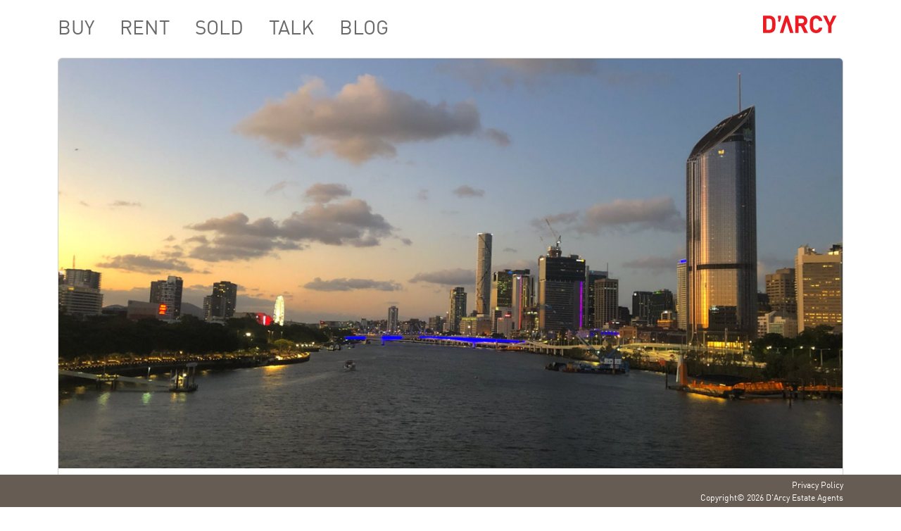

--- FILE ---
content_type: text/html; charset=UTF-8
request_url: https://darcy.com.au/blog/118
body_size: 5196
content:
<!doctype html>
<html lang="en" >
<head>
	<meta charset="utf-8">
	<meta name="viewport" content="width=device-width, initial-scale=1">
	<link rel="stylesheet" href="//darcy.com.au/assets/bootstrap/css/5">
	<link rel="stylesheet" href="//darcy.com.au/assets/bootstrap/icons">
	<link rel="stylesheet" href="//darcy.com.au/assets/esse">
	<link type="text/css" rel="stylesheet" media="all" href="//darcy.com.au/css" />
	<script src="//darcy.com.au/assets/jquery/4"></script>
	<script src="//darcy.com.au/assets/brayworth/js"></script>
	<script src="//darcy.com.au/assets/brayworth/dopo"></script>
	<script src="//darcy.com.au/assets/bootstrap/js/5"></script>
	<script type="text/javascript" src="//darcy.com.au/js" async></script>
	<title>7 Ways to Spring Clean Your Budget</title>

</head>
<body>
<div class="navbar navbar-fixed-top d-none d-print-flex">
  <div class="navbar-right mr-0">
    <div class="navbar-brand">
      <div class="svg-container">
        <svg version="1.1" xmlns="http://www.w3.org/2000/svg" xmlns:xlink="http://www.w3.org/1999/xlink" x="0px" y="0px"
  viewBox="0 0 2350 550" xml:space="preserve">
  <g>
    <g id="svg_1" />
    <g stroke="null" id="svg_2">
      <polygon stroke="null" fill="#eb000a" points="2221.89013671875,5.304961800575256 2122.650146484375,222.7352033853531 2021.8896484375,5.304961800575256 1907.48974609375,5.304961800575256 2069.619873046875,323.4850813150406 2069.619873046875,544.7050215005875 2174.16015625,544.7050215005875 2174.16015625,323.4850813150406 2336.2900390625,5.304961800575256" id="svg_3" />
      <path stroke="null" fill="#eb000a" d="m1687.78996,94.69497c50.76,0 79.55,30.31 90.91,76.52l106.82,0c-18.18,-109.85 -94.7,-170.46 -198.49,-170.46c-57.57,0 -106.06,19.7 -145.45,59.09c-23.49,23.49 -37.88,50.01 -43.94,81.07c-6.06,30.3 -9.09,75 -9.09,134.09c0,59.09 3.03,103.79 9.09,134.09c6.06,30.3 20.45,57.58 43.94,81.06c39.39,39.4 87.88,59.09 145.45,59.09c103.04,0 180.31,-60.6 198.49,-170.45l-106.82,0c-11.36,46.21 -40.15,76.51 -90.91,76.51c-28.79,0 -51.51,-9.09 -67.42,-28.03c-21.97,-23.48 -26.52,-47.72 -26.52,-152.27s4.55,-128.79 26.52,-152.28c15.91,-18.94 38.63,-28.03 67.42,-28.03z" id="svg_4" />
      <path stroke="null" fill="#eb000a" d="m1409.00996,170.45497c0,-90.15 -65.15,-165.15 -175,-165.15l-211.37,0l0,539.4l105.31,0l0,-215.15l75.76,0l105.3,215.15l121.97,0l-120.46,-232.58c52.28,-18.94 98.49,-65.91 98.49,-141.67zm-181.82,71.22l-99.24,0l0,-142.43l99.24,0c46.21,0 76.52,29.54 76.52,71.21c0,41.67 -30.31,71.22 -76.52,71.22z" id="svg_5" />
      <polygon stroke="null" fill="#eb000a" points="711.4896850585938,5.304961800575256 533.459716796875,544.7050215005875 642.5497436523438,544.7050215005875 750.8897094726562,193.18497145175934 859.2196655273438,544.7050215005875 969.0697631835938,544.7050215005875 790.2797241210938,5.304961800575256" id="svg_6" />
      <polygon stroke="null" fill="#eb000a" points="536.979736328125,198.12503492832184 564.44970703125,91.98484480381012 568.709716796875,91.98484480381012 568.709716796875,75.51491987705231 568.709716796875,5.304961800575256 476.5897521972656,5.304961800575256 476.5897521972656,91.98484480381012 495.2897644042969,91.98484480381012 476.5897521972656,181.6539045572281" id="svg_7" />
      <path stroke="null" fill="#eb000a" d="m340.83996,56.81497c-35.61,-35.6 -86.37,-51.51 -142.43,-51.51l-194.7,0l0,539.4l194.7,0c56.06,0 106.82,-15.91 142.43,-51.52c60.6,-60.6 54.54,-139.39 54.54,-220.45c0,-81.071 6.06,-155.31 -54.54,-215.92zm-73.49,360.61c-18.18,21.97 -42.42,33.34 -78.79,33.34l-79.54,0l0,-351.52l79.54,0c36.37,0 60.61,11.36 78.79,33.33c19.7,24.25 22.73,58.34 22.73,140.16s-3.03,120.45 -22.73,144.69z" id="svg_8" />
    </g>
  </g>
</svg>      </div>
    </div>
  </div>
</div>

<nav class="navbar navbar-expand-md sticky-top d-print-none" role="navigation">

  <div class="container-fluid container-lg">

    <button class="navbar-toggler border-0 shadow-none" type="button" data-bs-toggle="offcanvas"
      data-bs-target="#uid_d2cde2e96b5e691b6bf90e"
      aria-controls="uid_d2cde2e96b5e691b6bf90e" aria-expanded="false"
      aria-label="Toggle navigation">

      <span class="navbar-toggler-icon"></span>
    </button>

    <div class="offcanvas offcanvas-end" id="uid_d2cde2e96b5e691b6bf90e">

      <div class="offcanvas-header">
        <h5 class="offcanvas-title" id="uid_d2cde2e96b5e691b6bf90e-label">D'Arcy Estate Agents</h5>
        <button type="button" class="btn-close" data-bs-dismiss="offcanvas"
          aria-label="Close"></button>
      </div>

      <div class="offcanvas-body">

        <ul class="navbar-nav flex-grow-1 pe-3">

          <li class="nav-item"><a class="nav-link" href="//darcy.com.au/property/forsale">BUY</a></li>
          <li class="nav-item"><a class="nav-link" href="//darcy.com.au/property/forrent">RENT</a></li>
          <li class="nav-item"><a class="nav-link" href="//darcy.com.au/property/sold">SOLD</a></li>
          <li class="nav-item"><a class="nav-link" href="//darcy.com.au/contact">TALK</a></li>
          <li class="nav-item"><a class="nav-link" href="//darcy.com.au/blog">BLOG</a></li>
        </ul>
      </div>
    </div>

    <div class="navbar-brand ms-auto me-0 pe-0">
      <a href="//darcy.com.au/">
                  <div class="svg-container">
            <svg version="1.1" xmlns="http://www.w3.org/2000/svg" xmlns:xlink="http://www.w3.org/1999/xlink" x="0px" y="0px"
  viewBox="0 0 2350 550" xml:space="preserve">
  <g>
    <g id="svg_1" />
    <g stroke="null" id="svg_2">
      <polygon stroke="null" fill="#eb000a" points="2221.89013671875,5.304961800575256 2122.650146484375,222.7352033853531 2021.8896484375,5.304961800575256 1907.48974609375,5.304961800575256 2069.619873046875,323.4850813150406 2069.619873046875,544.7050215005875 2174.16015625,544.7050215005875 2174.16015625,323.4850813150406 2336.2900390625,5.304961800575256" id="svg_3" />
      <path stroke="null" fill="#eb000a" d="m1687.78996,94.69497c50.76,0 79.55,30.31 90.91,76.52l106.82,0c-18.18,-109.85 -94.7,-170.46 -198.49,-170.46c-57.57,0 -106.06,19.7 -145.45,59.09c-23.49,23.49 -37.88,50.01 -43.94,81.07c-6.06,30.3 -9.09,75 -9.09,134.09c0,59.09 3.03,103.79 9.09,134.09c6.06,30.3 20.45,57.58 43.94,81.06c39.39,39.4 87.88,59.09 145.45,59.09c103.04,0 180.31,-60.6 198.49,-170.45l-106.82,0c-11.36,46.21 -40.15,76.51 -90.91,76.51c-28.79,0 -51.51,-9.09 -67.42,-28.03c-21.97,-23.48 -26.52,-47.72 -26.52,-152.27s4.55,-128.79 26.52,-152.28c15.91,-18.94 38.63,-28.03 67.42,-28.03z" id="svg_4" />
      <path stroke="null" fill="#eb000a" d="m1409.00996,170.45497c0,-90.15 -65.15,-165.15 -175,-165.15l-211.37,0l0,539.4l105.31,0l0,-215.15l75.76,0l105.3,215.15l121.97,0l-120.46,-232.58c52.28,-18.94 98.49,-65.91 98.49,-141.67zm-181.82,71.22l-99.24,0l0,-142.43l99.24,0c46.21,0 76.52,29.54 76.52,71.21c0,41.67 -30.31,71.22 -76.52,71.22z" id="svg_5" />
      <polygon stroke="null" fill="#eb000a" points="711.4896850585938,5.304961800575256 533.459716796875,544.7050215005875 642.5497436523438,544.7050215005875 750.8897094726562,193.18497145175934 859.2196655273438,544.7050215005875 969.0697631835938,544.7050215005875 790.2797241210938,5.304961800575256" id="svg_6" />
      <polygon stroke="null" fill="#eb000a" points="536.979736328125,198.12503492832184 564.44970703125,91.98484480381012 568.709716796875,91.98484480381012 568.709716796875,75.51491987705231 568.709716796875,5.304961800575256 476.5897521972656,5.304961800575256 476.5897521972656,91.98484480381012 495.2897644042969,91.98484480381012 476.5897521972656,181.6539045572281" id="svg_7" />
      <path stroke="null" fill="#eb000a" d="m340.83996,56.81497c-35.61,-35.6 -86.37,-51.51 -142.43,-51.51l-194.7,0l0,539.4l194.7,0c56.06,0 106.82,-15.91 142.43,-51.52c60.6,-60.6 54.54,-139.39 54.54,-220.45c0,-81.071 6.06,-155.31 -54.54,-215.92zm-73.49,360.61c-18.18,21.97 -42.42,33.34 -78.79,33.34l-79.54,0l0,-351.52l79.54,0c36.37,0 60.61,11.36 78.79,33.33c19.7,24.25 22.73,58.34 22.73,140.16s-3.03,120.45 -22.73,144.69z" id="svg_8" />
    </g>
  </g>
</svg>          </div>
              </a>
    </div>
  </div>

  <style>
    @media print {
      @page {
        size: portrait;
        margin: 20px 25px 10px 25px
      }
    }

    #uid_d2cde2e96b5e691b6bf90e a {
      font-size: 28px;
      font-weight: 400
    }

    @media (min-width: 768px) {
      #uid_d2cde2e96b5e691b6bf90e .nav-item:first-child>a {
        padding-left: 0
      }

      #uid_d2cde2e96b5e691b6bf90e .nav-item:not(:first-child)>a {
        padding-left: 28px
      }
    }
  </style>
</nav>
	<div class="container-fluid container-lg"><div class="row">
		<main class="col" data-role="content-primary">
<style>
  .blog-article a {
    color: #007bff !important;
		text-decoration: none !important;
  }
</style>

<div class="row blog-article">

  <div class="col">

    <div class="card">

      <img class="card-img-top"
        src="//darcy.com.au/blog/splash/118"
        alt="7 Ways to Spring Clean Your Budget"
        title="7 Ways to Spring Clean Your Budget">

      <div class="card-body">

        <h5 class="card-title">7 Ways to Spring Clean Your Budget</h5>

        
          <p><p>When spring rolls around, most people get into a serious cleaning frenzy. Clearing out their garage, going through their cupboards or overhauling their health and fitness regime.</p>
<p>One area that tends to get ignored though is money. It’s easy to see how our finances can get overlooked. Most people are on a fixed wage or salary, with similar amounts of money coming in each month so slipping into bad habits of regular spending and inconsistent saving can become almost habitual.</p>
<p>The best way to get on top of your finances is to give them a spring clean, just like you would your garage or linen cupboard. Here are a few tips to get you started…</p>
<p><strong>1. Go over your credit card bill from last month</strong></p>
<p>Go over your credit card statement each month and see if there are any unnecessary expenses. Think about things like gym memberships, music or television subscription services and premium memberships to websites – these types of reoccurring payments can really add up. If you pay $7 a month for a music service, $80 for a personal training session you keep cancelling at your own expense and $24 for a monthly coffee bean delivery that you never use, that can very quickly add up to money down the drain. Make sure you scan your credit card statements for these sorts of payments and if you no longer use them, cancel them as soon as possible to save yourself some serious coin.</p>
<p><strong>2. Buy your fresh produce from markets</strong></p>
<p>Markets can often be cheaper than supermarkets so stock up on what you need for the week at your local market. Do keep an eye on specials though – sometimes supermarkets discount certain types of produce so look out for competitive pricing.</p>
<p><strong>3. Choose three things to stop spending money on</strong></p>
<p>If having a takeaway coffee every day brings you joy, you should absolutely keep doing it. If you get the same buzz from an instant coffee at home and you can’t really tell the difference between the two, it might be time to ditch your daily latte habit. If you have a $4 takeaway coffee every day that’s $1460 over the course of a year and there are dozens of other things like this you can stop buying to save yourself money. Have a look through your spending habits and choose three things to cut back on or cut out completely. You could save yourself a few thousand dollars to put towards that house deposit or new piece of furniture.</p>
<p><strong>4. Commit to a savings plan</strong></p>
<p>Long-term savings accounts may have a higher interest rate than regular accounts and you sometimes get rewarded for putting money in it regularly and refraining from withdrawing funds. The longer you leave your money alone in the account, the more interest you could potentially earn.</p>
<p><strong>5. Set a weekly grocery budget</strong></p>
<p>If you go to the supermarket every week and just buy whatever you feel like, you’re probably spending a lot more money than you need to. Resist expensive snacks, fancy cheeses, packaged meals and beverages and only buy what you went to the supermarket to get. Set yourself a budget and challenge yourself to stick to it, that way you won’t be tempted by the teaser item displays at the exit of the store.</p>
<p><strong>6. Buy in bulk when you can</strong></p>
<p>If you have a bulk buying store near you, try it out. Things like toilet paper, dishwasher tablets, garbage bags, long life milk and pantry staples can be purchased in larger amounts and often for a fraction of the price. Make sure you have a good idea of what price you’d pay for a particular item at different stores so you can easily identify when something is cheaper or not.</p>
<p><strong>7. Pay cash where possible</strong></p>
<p>It’s a good idea to try and pay cash for what you can, including big-ticket items, so you avoid potential interest charges.</p>
<p><strong>Would you like some more tips on how to save money for a house? Send me a message <a href="https://www.darcy.com.au/us/21">HERE</a>, and I can send through some information to assist you.</strong></p>
<p><em>The above information has been sourced from Realestate.com.au. To read the full article <a href="https://www.realestate.com.au/advice/7-ways-to-spring-clean-your-budget/">CLICK HERE.</a></em></p></p>
              </div>

      <img class="card-img-bottom"
        src="//darcy.com.au/blog/footer/118"
        alt="7 Ways to Spring Clean Your Budget"
        title="7 Ways to Spring Clean Your Budget">

      <div class="card-footer">

        <div class="row mb-2">

          <div class="col-4 col-sm-3 col-md-2 col-lg-1">
            <img class="card-img-top rounded-circle" src="//darcy.com.au/agent/image/21" alt="Jessica D'Arcy">
          </div>

          <div class="col pt-3">
            <h4 class="card-title mb-0">Jessica D'Arcy</h4>
            <p class="card-text small text-muted">General Manager</p>
          </div>
        </div>

              </div>
    </div>
  </div>
</div>
<p>&nbsp;</p>
<p>&nbsp;</p>
		</main>

	</div></div>

<footer>

  <div class="container-fluid container-lg">

    <div class="row g-2">

      <div class="col text-end">
        <a class="text-decoration-none" href="//darcy.com.au/privacy" tabindex="-1">Privacy Policy</a>
      </div>
    </div>

    <div class="row g-2">
      
      
      <div class="col text-end">
        Copyright&copy; 2026 D'Arcy Estate Agents
      </div>
    </div>
  </div>
</footer>	<script type="text/javascript" src="https://www.googletagmanager.com/gtag/js?id=UA-116535006-1" async></script>
	<script>

	window.dataLayer = window.dataLayer || [];

	function gtag(){dataLayer.push(arguments);}

	gtag('js', new Date());

	gtag('config', 'UA-116535006-1');

</script>
	<!-- Facebook Pixel Code -->
<script>
!function(f,b,e,v,n,t,s) {
	if(f.fbq) return;n=f.fbq=function(){n.callMethod ? n.callMethod.apply(n,arguments):n.queue.push(arguments)};
	if(!f._fbq)f._fbq=n;n.push=n;n.loaded=!0;n.version='2.0';
	n.queue=[];t=b.createElement(e);t.async=!0;
	t.src=v;s=b.getElementsByTagName(e)[0];
	s.parentNode.insertBefore(t,s)
}(window, document,'script', 'https://connect.facebook.net/en_US/fbevents.js');

fbq('init', '283256442332031');
fbq('track', 'PageView');
</script>
<noscript>
	<img height="1" width="1" style="display:none"  src="https://www.facebook.com/tr?id=283256442332031&ev=PageView&noscript=1" />
</noscript>
<!-- End Facebook Pixel Code -->

</body>

</html>


--- FILE ---
content_type: text/css;charset=UTF-8
request_url: https://darcy.com.au/assets/esse
body_size: 2182
content:
.modal{--bs-modal-header-padding:.8rem 1rem}.pointer{cursor:pointer}aside{font-size:.9rem}::-webkit-scrollbar{width:6px}::-webkit-scrollbar-track{-webkit-box-shadow:inset 0 0 6px rgb(0 0 0 / .3);box-shadow:inset 0 0 6px rgb(0 0 0 / .3)}::-webkit-scrollbar-thumb{background-color:darkgrey;outline:1px solid slategrey}.btn-light{--bs-bg-opacity:1;background-color:rgba(var(--bs-secondary-bg-rgb),var(--bs-bg-opacity))!important}tr.text-muted>td{--bs-bg-opacity:1;color:var(--bs-tertiary-color)!important}@media screen and (min-width:768px){main[data-role="content-primary"],aside[data-role="content-secondary"]{position:relative;height:calc(100vh - 5.4rem);overflow-y:auto}main[data-role="content-primary"]{padding-top:.5rem}aside[data-role="content-secondary"]{overflow-x:hidden;padding-top:.5rem;padding-bottom:1rem}}aside button:not(:disabled).nav-link,aside a:not(:hover):not(:disabled){text-decoration:none;color:inherit}.email-sending-icon{display:none}.email-sending{position:relative}.email-sending .email-sending-icon{display:block;height:calc(100%);width:calc(100%);background-color:hsl(121 33% 35% / .5);position:absolute;left:0;top:0}.email-sending .email-sending-icon i.spinner-border{display:block;margin:200px auto}@media screen and (min-width:768px){.has-advanced-upload{outline:1px dashed #337ab7;border-radius:.5rem;padding:.3rem;outline-offset:-.15rem;background-color:var(--bg-body)}div:not(.email-attachment-container).has-advanced-upload::before{display:inline-block;width:90%;margin-left:.25rem;vertical-align:.25rem;content:"drag files here to upload";color:var(--bs-secondary-text-emphasis);font-size:.75rem}div.email-attachment-container.has-advanced-upload::after{display:inline-block;width:90%;margin-left:.25rem;vertical-align:.25rem;content:"drag files here to upload";color:var(--bs-secondary-text-emphasis);font-size:.75rem}}@media screen{.box__dragndrop,.box__uploading,.box__success,.box__error{display:none}.has-advanced-upload .box__dragndrop{padding:.6rem;display:inline}.is-dragover{background-color:grey}.is-uploading input[type="file"]{visibility:none;display:none}.is-uploading .box__uploading{display:flex}}@media print{aside{display:none}@page{size:A4 portrait;margin:10mm 10mm 5mm 10mm}html,body{font-size:12pt;min-width:992px!important;padding-bottom:10mm}}@media only screen and (min-width:1024px) and (-webkit-min-device-pixel-ratio:1.5),only screen and (min-width:1024px) and (-moz-min-device-pixel-ratio:1.5),only screen and (min-width:1024px) and (min-resolution:1.5dppx){html{font-size:.8rem}}ul.menu{background-color:#fff;color:#212529;list-style:none;padding:0}ul.menu a{text-decoration:none}ul.menu ul.menu{z-index:19}ul.menu ul.menu ul.menu{z-index:29}ul.menu.menu-contextmenu{z-index:1040}ul.menu.menu-contextmenu>li>a,ul.menu.menu-contextmenu ul.menu>li>a,ul.menu.menu-contextmenu>li>div,ul.menu.menu-contextmenu ul.menu>li>div{border-left:2rem #f8f8f8 solid;padding:.325rem 1rem .325rem .325rem;display:block;white-space:nowrap}ul.menu.menu-contextmenu>li>hr,ul.menu.menu-contextmenu ul.menu>li>hr{margin:0}ul.menu.menu-contextmenu>li:first-child>a,ul.menu.menu-contextmenu ul.menu>li:first-child>a,ul.menu.menu-contextmenu>li:first-child>div,ul.menu.menu-contextmenu ul.menu>li:first-child>div{padding-top:4px}ul.menu.menu-contextmenu>li:last-child>a,ul.menu.menu-contextmenu ul.menu>li:last-child>a,ul.menu.menu-contextmenu>li:last-child>div,ul.menu.menu-contextmenu ul.menu>li:last-child>div{padding-bottom:4px}ul.menu.menu-contextmenu>li>*>.fa:not(.fa-pull-right),ul.menu.menu-contextmenu ul.menu>li>*>.fa:not(.fa-pull-right),ul.menu.menu-contextmenu>li>*>.bi:not(.pull-right),ul.menu.menu-contextmenu ul.menu>li>*>.bi:not(.pull-right){margin-left:-1.6rem;margin-right:.6rem;width:1rem}ul.menu.menu-contextmenu>li>*>.fa.fa-pull-right,ul.menu.menu-contextmenu ul.menu>li>*>.fa.fa-pull-right,ul.menu.menu-contextmenu>li>*>.bi.pull-right,ul.menu.menu-contextmenu ul.menu>li>*>.bi.pull-right{margin-right:-20px;margin-top:3px}ul.menu.menu-contextmenu .pointer:hover,ul.menu.menu-contextmenu a:hover{background-color:#eee;text-decoration:none}ul.menu.menu-contextmenu,ul.menu.menu-contextmenu .menu{border:1px solid silver;margin:0}ul.menu.menu-contextmenu>li:not(:hover)>ul,ul.menu.menu-contextmenu>li:not(:hover)>*>ul{display:none}ul.menu.menu-contextmenu>li{position:relative}ul:not(.menu-contextmenu-low).menu.menu-contextmenu>li>ul,ul:not(.menu-contextmenu-low).menu.menu-contextmenu>li>*>ul{position:absolute;top:0}ul.menu.menu-contextmenu.menu-contextmenu-low>li>ul,ul.menu.menu-contextmenu.menu-contextmenu-low>li>*>ul{position:absolute;bottom:0}ul:not(.menu-contextmenu-right).menu.menu-contextmenu>li>ul,ul:not(.menu-contextmenu-right).menu.menu-contextmenu>li>*>ul{left:100%}ul.menu.menu-contextmenu.menu-contextmenu-right>li>ul,ul.menu.menu-contextmenu.menu-contextmenu-right>li>*>ul{right:100%}.autosize-common{min-height:50px;padding:.375rem .75rem;font-size:1rem;overflow:hidden;transition:width 0.9s ease}.autosize-common-sm{font-size:.875rem}.autosize-lbr{line-height:3px}.autosize-textarea{overflow:hidden}.autosize-hiddendiv{display:none;white-space:pre-wrap;word-wrap:break-word;overflow-wrap:break-word}.markdown-body .highlight pre,.markdown-body pre{background-color:#f6f8fa;border:1px solid #dfeaf5;border-radius:3px;font-size:85%;line-height:1.45;overflow:auto;padding:16px}.markdown-body pre code,.markdown-body pre tt{background-color:initial;border:0;display:inline;line-height:inherit;margin:0;max-width:auto;overflow:visible;padding:0;word-wrap:normal}.markdown-body pre>code{background:#fff0;border:0;font-size:100%;margin:0;padding:0;white-space:pre;word-break:normal}.markdown-body table{width:100%}.markdown-body table thead th,.markdown-body table tbody td{border:1px solid #eee;padding:12px}.markdown-body h1{padding-bottom:.3em;font-size:1.8em;border-bottom:var(--bs-border-width) var(--bs-border-style) var(--bs-border-color)}.markdown-body h2{padding-bottom:.3em;font-size:1.6em;border-bottom:var(--bs-border-width) var(--bs-border-style) var(--bs-border-color)}.markdown-body h3{font-size:1.3em}.markdown-body h4{font-size:1.1em}.markdown-body h5{font-size:1em}.markdown-body h6{font-size:.875em;color:var(--color-fg-muted)}.markdown-body>blockquote{border-left:3px solid #eee;padding-left:1em;margin-left:2em}.markdown-body h6>navbar{background-color:#f5f6fe;display:block;padding:8px;margin-top:-8px;border-bottom:var(--bs-border-width) var(--bs-border-style) var(--bs-border-color)}@media (min-width:768px){.dropdown-with-submenu{position:relative}.dropdown-with-submenu::after{display:block;margin-left:calc(100% - .8em);margin-top:-1.2em;margin-bottom:.7em;content:"";border-top:.3em solid #fff0;border-right:0;border-bottom:.3em solid #fff0;border-left:.3em solid}.dropdown-submenu{display:none;position:absolute;left:100.5%;top:0;background-color:var(--bs-body-bg);border-radius:.25rem;border:1px var(--bs-border-color-translucent) solid}.dropdown-with-submenu:hover .dropdown-submenu{display:block}}.dropdown-menu{padding:0}.dropdown-menu .dropdown-divider{margin:0}nav .dropdown-menu .dropdown-header,nav .dropdown-menu .dropdown-item{border-left:2rem var(--bs-border-color-translucent) solid;padding-left:.325rem;padding-right:1.5rem}.nav.flex-column>li.nav-item>a>.fa,.nav.flex-column>li.nav-item>a>.cms-icon,.nav.flex-column>li.nav-item>a>.icon{margin-left:-1.3rem;margin-right:.25rem;width:1rem}.dropdown-item>.bi,.dropdown-menu>a>.bi,.dropdown-menu .dropdown-submenu>li .fa,.dropdown-menu .dropdown-submenu>li .bi{margin-left:-1.8rem;margin-right:.8rem;width:1rem}ul.dropdown-menu>li>a>.bi,ul.dropdown-menu>li>a>.fa:not(.fa-pull-right){margin-left:-1.8rem;margin-right:.8rem;width:1rem}ul.menu{background-color:var(--bs-body-bg);color:var(--bs-body-color)}ul.menu.menu-contextmenu>li>a,ul.menu.menu-contextmenu ul.menu>li>a,ul.menu.menu-contextmenu>li>div,ul.menu.menu-contextmenu ul.menu>li>div{border-left:2rem var(--bs-border-color-translucent) solid}ul.menu.menu-contextmenu>li>*>.fa:not(.fa-pull-right),ul.menu.menu-contextmenu ul.menu>li>*>.fa:not(.fa-pull-right),ul.menu.menu-contextmenu>li>*>.bi:not(.pull-right),ul.menu.menu-contextmenu ul.menu>li>*>.bi:not(.pull-right){margin-left:-1.8rem;margin-right:.8rem;width:1rem}.sidebar .markdown-body h1{font-size:1.6em}.sidebar .markdown-body h2{font-size:1.4em}.sidebar .markdown-body h3{font-size:1.2em}.sidebar .markdown-body h4{font-size:1.1em}.sidebar .markdown-body h5{font-size:1em}.sidebar .markdown-body h6{font-size:.9em}.sidebar .markdown-body>ul{padding-left:.5em;list-style:none}.sidebar .markdown-body li>p{margin-bottom:0}.markdown-body table thead th[align="center"],.markdown-body table tbody td[align="center"]{text-align:center}

--- FILE ---
content_type: text/css;charset=UTF-8
request_url: https://darcy.com.au/css
body_size: 3762
content:
@font-face{font-family:'DArcy';src:url(/css/webfonts/3426F9_0_0.eot);src:url('/css/webfonts/3426F9_0_0.eot?#iefix') format('embedded-opentype'),url(/css/webfonts/3426F9_0_0.woff2) format('woff2'),url(/css/webfonts/3426F9_0_0.woff) format('woff'),url(/css/webfonts/3426F9_0_0.ttf) format('truetype')}@font-face{font-family:'DArcy';src:url(/css/webfonts/3426F9_1_0.eot);src:url('/css/webfonts/3426F9_1_0.eot?#iefix') format('embedded-opentype'),url(/css/webfonts/3426F9_1_0.woff2) format('woff2'),url(/css/webfonts/3426F9_1_0.woff) format('woff'),url(/css/webfonts/3426F9_1_0.ttf) format('truetype');font-weight:700}body.diagnostics .row{border-top:1px dashed silver;border-bottom:1px dashed silver}body.diagnostics [class*='col-']{border-top:1px dashed silver;border-bottom:1px dashed silver}body.diagnostics h1{border-top:1px dashed silver;border-bottom:1px dashed silver}body,a{color:#665c53}.darcy-white-on-red{color:#fff;background-color:#ff1a0d}.darcy-white-on-red h4{color:#fff}.darcy-red{color:#ff1a0d}.darcy-red-fill{fill:#ff1a0d}.hr-darcy-red{border-top:3px solid #ff1a0d}a:focus,a:hover{color:#ff1a0d!important;text-decoration:none}.carousel-indicators .active{color:#ff1a0d}body .navbar-left a.text-nav .ball{border-radius:50%;border:1px solid #665c53;background-color:#665c53;color:#ff1a0d;width:18px;height:18px;line-height:18px;font-size:12px;display:inline-block;margin-right:5px;padding:0 0 0 2px}.bg-secondary{background-color:#665c53!important}.btn-secondary{color:#fff;background-color:#665c53;border-color:#665c53}body .navbar-left a.text-nav{font-size:28px;font-weight:400}body .navbar-left a:not(:first-child).text-nav{padding-left:28px}body{font-family:DArcy,Calibri,Arial,sans-serif}@media screen and (min-width:1200px){body{font-size:18px}}body.home .navbar-left{display:none}body .navbar-left{padding:6px 15px}body .navbar-left .svg-container{position:relative;padding:0;padding-bottom:100%}body .navbar-left svg{position:absolute;height:100%;width:100%;left:0;top:0}.navbar-fixed-top{border-bottom:none}.navbar.sticky-top,.navbar-fixed-top{background-color:#fff;opacity:.9}@media screen and (min-width:767px){.navbar-fixed-top{min-height:30px}}.home-brand,.navbar-brand{line-height:initial;padding:0 5px}body.home .navbar-brand{padding-top:10px}.home-brand,.navbar-brand{height:30px;width:128px}.home-brand .svg-container,.navbar-brand .svg-container{position:relative;padding:0;padding-bottom:20%}.home-brand svg,.navbar-brand svg{position:absolute;height:100%;width:100%;left:0;top:0}.navbar-brand img{height:30px}body .navbar-left .svg-container{height:30px;width:30px}header{color:inherit;background-color:#fff0}@media (min-width:568px) and (max-width:1023px) and (orientation:portrait){.navbar-brand img{height:40px}body .navbar-left .svg-container{height:40px;width:40px}}@media (min-width:1024px){body.home .navbar-brand{height:40px;width:166px}.navbar-brand img{height:32px}body .navbar-left .svg-container{height:40px;width:40px}}@media (min-width:568px) and (max-width:767px) and (orientation:landscape){.navbar{min-height:30px}.navbar-brand{padding:2px 5px;height:30px}.navbar-brand{height:26px;width:112px}.navbar-brand img{height:26px}body .navbar-left .svg-container{height:26px;width:26px}header{padding-top:30px}}header h1,h1.header{font-weight:700;margin-top:5px;margin-bottom:15px}h1,h2,h3,h4,h5,h6{color:#665c53}.modal-header:not(.bg-white) h1,.modal-header:not(.bg-white) h2,.modal-header:not(.bg-white) h3,.modal-header:not(.bg-white) h4,.modal-header:not(.bg-white) h5,.modal-header:not(.bg-white) h6,.modal-header:not(.bg-white) .close{color:#fff}.form-check-input{margin-top:.4rem}footer{padding:5px;font-size:12px;color:#fff;background-color:#665c53}footer a{color:#fff}body footer:not(.home-page){position:fixed;bottom:0;left:0;margin:0;width:100%;z-index:19}@media (max-width:374px){header>h1{font-size:36px;line-height:1}}@media (min-width:375px){header>h1{font-size:36px;line-height:1}}@media (min-width:768px){.navbar-right{margin-right:0}body .navbar-left{padding-top:0;padding-bottom:0}}@media (min-width:980px){.navbar-fixed-top{min-height:50px}}#casa-bandiera-primo{background-repeat:no-repeat;background-size:cover;width:auto;background-image:url(../images/coffee-table.jpg)}@media (max-width:374px){div#casa-bandiera-primo{padding-top:75%}}@media (min-width:375px){div#casa-bandiera-primo{padding-top:100%;background-position:center 30%}}@media (min-width:568px) and (max-width:1023px) and (orientation:landscape){div#casa-bandiera-primo{background-position:center 30%;padding-top:28.125%}div[data-role="content"]{padding-top:0!important}}@media (min-width:568px) and (max-width:1023px) and (max-height:1023px) and (orientation:portrait){div#casa-bandiera-primo{padding-top:56.25%}}@media (min-width:568px) and (max-width:1023px) and (min-height:1024px) and (orientation:portrait){div#casa-bandiera-primo{padding-top:90%}}@media (min-width:1024px) and (max-width:1199px) and (orientation:landscape){div#casa-bandiera-primo{padding-top:50%;background-position:center 45%}}@media (max-width:568px) and (orientation:landscape){div#casa-bandiera-primo{padding-top:37.5%;background-position:center 20%}}@media (min-width:569px) and (max-width:768px) and (orientation:landscape){div#casa-bandiera-primo{padding-top:37.5%;background-position:center 20%}}@media (min-width:1200px) and (max-height:799px){div#casa-bandiera-primo{padding-top:28.125%;background-position:center 35%}}@media (min-width:1200px) and (min-height:800px) and (max-height:899px){div#casa-bandiera-primo{padding-top:37.5%;background-position:center 35%}}@media (min-width:1200px) and (min-height:900px){div#casa-bandiera-primo{padding-top:45%;background-position:center 20%}}#casa-bandiera-primo-18{background-repeat:no-repeat;background-size:cover;width:auto;background-image:url(../images/coffee-table.jpg)}@media (max-width:374px){div#casa-bandiera-primo-18{padding-top:75%}body.home header{padding-left:15px;padding-right:15px}}@media (min-width:375px){div#casa-bandiera-primo-18{padding-top:100%;background-position:center 30%}body.home>.navbar,body.home header{padding-left:15px;padding-right:15px}.visible-below-iphone-6{display:none}}@media (min-width:568px) and (max-width:1023px) and (orientation:landscape){div#casa-bandiera-primo-18{padding-top:28.125%;background-position:center 30%}}@media (min-width:568px) and (max-width:1023px) and (orientation:portrait){div#casa-bandiera-primo-18{padding-top:90%}body:not(.main-18-view):not(.dea-property):not(.dea-contact) header>h1{font-size:60px;margin-top:20px;line-height:1}}@media (min-width:800px) and (max-width:1199px) and (orientation:landscape){div#casa-bandiera-primo-18{padding-top:50%;background-position:center 45%}}@media (max-width:568px) and (orientation:landscape){div#casa-bandiera-primo-18{padding-top:37.5%;background-position:center 20%}header{padding:10px 10px}header>h1{margin-bottom:0;font-size:36px;line-height:1}}@media (min-width:569px) and (max-width:768px) and (orientation:landscape){div#casa-bandiera-primo-18{padding-top:37.5%;background-position:center 20%}header{padding:20px 20px 0}header>h1{margin-bottom:5px}}@media (min-width:1024px) and (max-width:1199px) and (orientation:landscape){body.home header{padding:0 80px 100px}body.home>.navbar{padding:0 80px}body:not(.main-18-view):not(.dea-property):not(.dea-contact) header:not(.casa) h1,body:not(.main-18-view):not(.dea-property):not(.dea-contact) h1.header{font-size:60px}body.main-18-view header h1{font-size:48px}}@media (max-width:1023px){footer.home-page{display:none}}@media (min-width:1200px){div#casa-bandiera-primo-18{padding-top:37.5%;background-position:center 20%}body:not(.main-18-view):not(.dea-property):not(.dea-contact) header>h1{font-size:60px;line-height:1}body.main-18-view header>h1{font-size:48px;line-height:1}}@media (min-width:1200px) and (max-width:1366px){body.home header{padding:0 140px}body.home>.navbar{padding:0 140px}}@media (min-width:1200px) and (max-height:599px){body.home header{padding:0 300px}body.home>.navbar{padding:0 300px}}@media (min-width:1200px) and (min-height:600px) and (max-height:699px){body.home header{padding:0 200px}body.home>.navbar{padding:0 200px}}@media (min-width:1200px) and (min-height:700px) and (max-height:799px){body.home header{padding:0 150px}body.home>.navbar{padding:0 150px}}@media (min-width:1200px) and (min-height:800px){body.home header{padding:0 80px}body.home>.navbar{padding:0 80px}}@media (min-width:1600px){body.home header{padding:0 240px}body.home>.navbar{padding:0 240px}}@media (max-height:799px){body.contact footer{position:fixed;width:100%;bottom:0}}section.forms-page,section.contact-page{padding-bottom:100px}@media (min-height:800px){html,body{height:calc(100%)}header.home-page{height:calc(100% - 45px)}section.forms-page,section.contact-page{padding-top:10px}footer{height:45px}}.fab{border-radius:50%;border:1px solid silver;text-align:center;display:inline-block}.fab-48{width:48px;height:48px;font-size:16px;line-height:48px}.fab-64{width:64px;height:64px;font-size:16px;line-height:64px}.fab-parent{position:absolute;width:100%}@media (max-width:320px){.fab-group .fab:not(:first-child){margin-left:5px}}@media (min-width:321px){.fab-group .fab:not(:first-child){margin-left:20px}}@media (max-width:425px){.fab-parent-bs4{margin-top:-32px}.fab-parent{top:-32px}.fab-home{width:60px;height:60px;line-height:60px}.fab-home{font-size:18px}.fab-home.fab-leased{font-size:16px}}@media (min-width:426px) and (max-width:1023px) and (orientation:portrait){.fab-parent-bs4{margin-top:-45px}.fab-parent{top:-60px}.fab-home{width:90px;height:90px;line-height:90px}.fab-home{font-size:28px}.fab-home.fab-leased{font-size:24px}.fab-group .fab:not(:first-child){margin-left:20px}}@media (min-width:426px) and (max-width:1023px) and (orientation:landscape){.fab-parent-bs4{margin-top:-40px}.fab-parent{top:-40px}.fab-home{width:80px;height:80px;line-height:80px}.fab-home{font-size:24px}.fab-home.fab-leased{font-size:20px}.fab-group .fab:not(:first-child){margin-left:40px}}@media (min-width:1024px){.fab-parent-bs4{margin-top:-60px}.fab-parent{top:-60px}.fab-home{width:120px;height:120px;line-height:120px}.fab-home{font-size:36px}.fab-home.fab-leased{font-size:28px}.fab-group .fab:not(:first-child){margin-left:70px}}.fab-auction-wrapper{line-height:24px;padding-top:12px}.fab-openhome-wrapper{line-height:60px}.fab-auction,.fab-openhome{width:60px;height:60px;font-size:16px;line-height:16px;font-variant:small-caps}.fab-rental,.fab-rental-wrapper{line-height:3.5rem}.fab-rental{width:4rem;height:4rem;font-size:1.1rem;font-variant:small-caps}.fab-auction{padding:18px 6px}.fab-openhome{padding:12px}@media (min-width:568px) and (max-width:1023px) and (orientation:portrait){.fab-auction-wrapper{line-height:32px;padding-top:24px}.fab-openhome-wrapper{line-height:90px}.fab-auction,.fab-openhome{width:90px;height:90px;font-size:18px;line-height:18px;font-variant:small-caps}.fab-auction{padding:32px 18px}.fab-openhome{padding:24px}}@media (min-width:1024px){.fab-auction-wrapper{line-height:32px;padding-top:24px}.fab-openhome-wrapper{line-height:90px}.fab-auction,.fab-openhome{width:90px;height:90px;font-size:18px;line-height:18px;font-variant:small-caps}.fab-auction{padding:32px 18px}.fab-openhome{padding:24px}.fab-auction-comments{line-height:normal}}.fab-default,.fab-default a,.fab-leased,.fab-leased a,.fab-sold,.fab-sold a,.fab-uc{color:white!important;border:none!important;text-decoration:none}.fab-default,.fab-leased,.fab-sold,.fab-uc{background-color:#665c53!important}.fab-leased,.fab-sold,.fab-uc{top:9px;right:24px;position:absolute;transform:rotate(22.5deg)}.main-18-card{background-color:#fff}.main-18-card .row.profile-features{background-color:#f6f6f6;font-size:16px}@media (max-width:374px){.main-18-card .row.profile-features{font-size:14px}.main-18-view .row.profile-features{font-size:13px}}@media (min-width:800px) and (max-width:1199px) and (orientation:landscape){.main-18-card .row.profile-features{font-size:14px}}.main-18-card .profile-image{padding-top:75%;background-position:center center;background-repeat:no-repeat;background-size:cover;background-image:url(../images/house-placeholder-400x300.png)}.main-18-card .profile-address{font-weight:700;font-size:18px}.main-18-card .profile-features .profile-feature{color:#665c53}.main-18-card .profile-features:not(.profile-features-top) .profile-feature{padding:0}.main-18-card .profile-features:not(.profile-features-top) .profile-feature:first-child{padding-left:2px}.main-18-card .profile-features:not(.profile-features-top) .profile-feature:last-child{padding-right:2px}.main-18-card .profile-feature:not(.profile-address):not(.profile-feature-price){text-align:right}.main-18-card .profile-feature-icon{vertical-align:middle;padding:4px;width:28px}body.property-list .main-18-card .profile-feature-icon{width:26px}body.main-18-view .main-18-card .profile-feature-icon{margin-right:2px}@media (min-width:568px) and (max-width:1023px) and (orientation:landscape){.main-18-card11 .profile-image{padding-top:37.5%;background-position:center 20%}}body.main-18-view .carousel-inner>.item,body.main-18-view .carousel-inner>.carousel-item{width:100%;background-position:center;-webkit-background-size:cover;-moz-background-size:cover;background-size:cover;-o-background-size:cover}@media (max-width:374px){.main-18-view.main-18-view-map,body.main-18-view .carousel-inner>.item:not(.item-ternary),body.main-18-view .carousel-inner>.carousel-item:not(.item-ternary){padding-top:66%}}@media (min-width:375px){.main-18-view.main-18-view-map,body.main-18-view .carousel-inner>.item:not(.item-ternary),body.main-18-view .carousel-inner>.carousel-item:not(.item-ternary){padding-top:66%}}@media (max-width:767px){.agent-photo{padding:0 80px}}@media (max-width:567px){.hidden-xxs{display:none}}@media (min-width:568px){.visible-xxs{display:none}}@media (min-width:568px) and (max-width:1023px) and (orientation:portrait){.main-18-view.main-18-view-map{padding-top:37.5%}body.main-18-view .carousel-inner>.item:not(.item-ternary),body.main-18-view .carousel-inner>.carousel-item:not(.item-ternary){padding-top:75%}}@media (min-width:568px) and (max-width:1023px) and (orientation:landscape){.main-18-view.main-18-view-map{padding-top:37.5%}body.main-18-view .carousel-inner>.item:not(.item-ternary),body.main-18-view .carousel-inner>.carousel-item:not(.item-ternary){padding-top:39%}}@media (min-width:800px) and (max-width:1199px) and (orientation:landscape){.main-18-view.main-18-view-map{padding-top:37.5%}body.main-18-view .carousel-inner>.item:not(.item-ternary),body.main-18-view .carousel-inner>.carousel-item:not(.item-ternary){padding-top:56.25%}}@media (min-width:1200px){.main-18-view.main-18-view-map{padding-top:37.5%}}.carousel-caption{bottom:10px;left:10px;right:auto}.carousel-indicators li{border:none;border-radius:0;text-indent:0;color:#fff;font-weight:700;margin:0;height:12px}.carousel-indicators li:not(.no-rotate){transform:rotate(180deg) translate(0,-14px)}.carousel-indicators li,.carousel-indicators .active{background-color:inherit}@media screen and (max-width:767px){.carousel-indicators li.no-rotate{transform:rotate(0deg) translate(0,3px)}.carousel-indicators{bottom:10px;margin-bottom:0}.carousel-indicators li{font-size:14px;width:14px}.carousel-indicators .active{width:14px}}@media screen and (min-width:768px){.carousel-indicators li.no-rotate{transform:rotate(0deg) translate(0,-9px)}.carousel-indicators{bottom:10px;margin-bottom:0}.carousel-indicators li{font-size:24px;width:24px}.carousel-indicators .active{width:24px}}.main-18-view .row.profile-features{margin-left:0;margin-right:0}.main-18-view .profile-feature{color:#665c53}.main-18-view .profile-features:not(.profile-features-top) .profile-feature{padding:5px 0}.main-18-view .profile-features.profile-features-with-burb .profile-feature:first-child,.main-18-view .profile-features.profile-features-with-burb .profile-feature-price:first-child,.main-18-view .profile-features:not(.profile-features-top) .profile-feature:first-child{padding-left:2px}.main-18-view .profile-features:not(.profile-features-top) .profile-feature:last-child{padding-right:2px}.main-18-view .profile-feature-icon,.main-18-view .profile-toolbar-icon{vertical-align:middle;margin-right:2px;padding:6px}.main-18-view .profile-feature-bullet{display:inline-block;text-align:center}@media screen and (max-width:767px){.main-18-view .profile-feature-bullet{width:8px}.main-18-view .vertical-space{padding-top:20px}}@media screen and (min-width:768px){.main-18-view .profile-feature-bullet{width:16px}.main-18-view .vertical-space{padding-top:40px}}.main-18-view .btn-request-inspection{font-variant:small-caps;color:#665c53}.main-18-view .vertical-space>h1{margin-top:0}.main-18-view .ternary{font-size:.8em}.main-18-view .ternary .tile{background-repeat:no-repeat;background-size:cover;background-position:center;width:auto;padding-top:100%}.main-18-view .ternary .thumbnail{margin-bottom:0;min-height:165px}@media screen and (min-width:768px){.main-18-view .ternary .thumbnail{min-height:180px}}@media (min-width:1024px) and (max-width:1199px) and (orientation:landscape){.main-18-view .ternary .thumbnail{min-height:140px}}.main-18-view .ternary .thumbnail .caption{padding:3px 9px}.main-18-view.main-18-view-gallery h1,.main-18-view.main-18-view-body h1{margin-top:-1px}.main-18-view.main-18-view-gallery h1:not(.agent-name),.main-18-view.main-18-view-body h1:not(.agent-name),.main-18-view.main-18-view-gallery h2:not(.agent-name),.main-18-view.main-18-view-body h2:not(.agent-name),.main-18-view.main-18-view-gallery h3:not(.agent-name),.main-18-view.main-18-view-body h3:not(.agent-name){font-variant:small-caps;font-weight:700}.main-18-view.main-18-view-gallery .container .row{padding-bottom:15px}.main-18-view.main-18-view-gallery .container .row .gallery-thumb{padding-bottom:15px}.main-18-view.main-18-view-gallery .container .row:last-child{padding-bottom:0}.main-18-view .blurb-inner p:last-child{margin-bottom:0}.main-18-view .modal-dialog{height:100%;width:100%}.main-18-view.main-18-view-body:last-child{padding-bottom:60px}@media (max-width:767px){.main-18-view .profile-feature-icon{width:24px}body.main-18-view .profile-toolbar-icon{width:32px}}@media (min-width:768px){.main-18-view.main-18-view-body .profile-features,.main-18-view .profile-feature.profile-feature-price{font-size:18px}.main-18-view .profile-feature-icon{width:32px}body.main-18-view .profile-toolbar-icon{width:36px}}.main-18-view .profile-features.profile-features-with-burb:first-child{border-top:2px solid #f6f6f6}.main-18-view .profile-features.profile-features-with-burb:last-child{border-bottom:2px solid #f6f6f6}@media (max-width:1199px){.main-18-view .profile-feature:not(.profile-address):not(.profile-feature-price){text-align:right}}@media (min-width:1200px){.main-18-view .profile-features.profile-features-top .profile-feature.profile-feature,.main-18-view .profile-features.profile-features-top .profile-feature.profile-feature-price{font-size:28px}.main-18-view .profile-features.profile-features-with-burb .profile-feature.profile-feature,.main-18-view .profile-features.profile-features-with-burb .profile-feature.profile-feature-price{font-size:18px}}.hide-other-open-home .other-open-home{display:none}@media screen{.print-only{display:none}}@media print{.screen-only{display:none}a[href]:after{content:none!important}}body.property-list .content{max-width:1000px;margin:auto;padding:0 0 26px}#google-reviews{font-size:.8rem}.review-stars ul{padding-left:0}.review-date{padding-left:12px}main[data-role="content-primary"]{height:auto;overflow-y:unset}.carousel-inner>.carousel-item{width:100%;background-position:center;-webkit-background-size:cover;-moz-background-size:cover;background-size:cover;-o-background-size:cover}.carousel-indicators button[data-bs-target]{text-indent:unset;background-color:inherit;width:2rem;height:1rem;border-top:0;border-bottom:0}.carousel-indicators button:not([youtubecontrol])[data-bs-target]{transform:rotate(180deg) translate(0,-14px)}.carousel-indicators button[data-bs-target]::before{color:#fff;font-size:1.2rem}.carousel-indicators button:not([youtubecontrol])[data-bs-target]::before{content:"V";font-weight:700}.carousel-indicators button[youtubecontrol][data-bs-target]::before{color:#fff;content:"\f62b";font-family:bootstrap-icons!important;font-weight:700;font-size:1.2rem}.carousel-indicators .active::before{color:#ff1a0d}@media (max-width:374px){.carousel-inner>.carousel-item{padding-top:66%}}@media (min-width:375px){.carousel-inner>.carousel-item{padding-top:66%}}@media (min-width:568px) and (max-width:1023px) and (orientation:portrait){.carousel-inner>.carousel-item{padding-top:75%}}@media (min-width:568px) and (max-width:1023px) and (orientation:landscape){.carousel-inner>.carousel-item{padding-top:39%}}@media (min-width:800px) and (max-width:1199px) and (orientation:landscape){.carousel-inner>.carousel-item{padding-top:56.25%}}.review-stars ul{display:inline-block;list-style:none}.review-stars ul li{float:left;margin-right:5px}.review-stars ul li i{color:#E4B248;font-size:12px}.review-stars ul li i.inactive{color:#c6c6c6}.star:after{content:"\2605"}

--- FILE ---
content_type: text/javascript;charset=UTF-8
request_url: https://darcy.com.au/js
body_size: 2867
content:
(function($){var namespace='googlePlaces';$.googlePlaces=function(element,options){var defaults={placeId:'ChIJN1t_tDeuEmsRUsoyG83frY4',render:['reviews'],min_rating:0,max_rows:0,map_plug_id:'map-plug',rotateTime:!1,shorten_names:!0,schema:{displayElement:'#schema',type:'Store',beforeText:'Google Users Have Rated',middleText:'based on',afterText:'ratings and reviews',image:null,priceRange:null},address:{displayElement:"#google-address"},phone:{displayElement:"#google-phone"},staticMap:{displayElement:"#google-static-map",width:512,height:512,zoom:17,type:"roadmap"},hours:{displayElement:"#google-hours"}};let plugin=this;plugin.settings={};let $element=$(element);plugin.init=function(){plugin.settings=$.extend({},defaults,options);plugin.settings.schema=$.extend({},defaults.schema,options.schema);$element.html("<div id='"+plugin.settings.map_plug_id+"'></div>");initialize_place(function(place){plugin.place_data=place;$element.trigger('beforeRender.'+namespace);if(plugin.settings.render.indexOf('rating')>-1){renderRating(plugin.place_data.rating)}
if(plugin.settings.render.indexOf('reviews')>-1){renderReviews(plugin.place_data.reviews);if(!!plugin.settings.rotateTime){initRotation()}}
if(plugin.settings.render.indexOf('address')>-1){renderAddress(capture_element(plugin.settings.address.displayElement),plugin.place_data.adr_address)}
if(plugin.settings.render.indexOf('phone')>-1){renderPhone(capture_element(plugin.settings.phone.displayElement),plugin.place_data.formatted_phone_number)}
if(plugin.settings.render.indexOf('staticMap')>-1){renderStaticMap(capture_element(plugin.settings.staticMap.displayElement),plugin.place_data.formatted_address)}
if(plugin.settings.render.indexOf('hours')>-1){renderHours(capture_element(plugin.settings.hours.displayElement),plugin.place_data.opening_hours)}
addSchemaMarkup(capture_element(plugin.settings.schema.displayElement),plugin.place_data);$element.trigger('afterRender.'+namespace)})};var capture_element=function(element){if(element instanceof jQuery){return element}else if(typeof element=='string'){try{var ele=$(element);if(ele.length){return ele}else{throw 'Element ['+element+'] couldnt be found in the DOM. Skipping '+element+' markup generation.'}}catch(e){console.warn(e)}}};var initialize_place=function(c){var map=new google.maps.Map(document.getElementById(plugin.settings.map_plug_id));var request={placeId:plugin.settings.placeId};var service=new google.maps.places.PlacesService(map);service.getDetails(request,function(place,status){if(status==google.maps.places.PlacesServiceStatus.OK){c(place)}})};var sort_by_date=function(ray){ray.sort(function(a,b){var keyA=new Date(a.time),keyB=new Date(b.time);if(keyA<keyB)return-1;if(keyA>keyB)return 1;return 0});return ray};var filter_minimum_rating=function(reviews){for(var i=reviews.length-1;i>=0;i--){if(reviews[i].rating<plugin.settings.min_rating){reviews.splice(i,1)}}
return reviews};var renderRating=function(rating){var html="";var star=renderAverageStars(rating);html="<div class='average-rating'><h4>"+star+"</h4></div>";$element.append(html)};var shorten_name=function(name){if(name.split(" ").length>1){var xname="";xname=name.split(" ");return xname[0]+" "+xname[1][0]+"."}
return name};var renderReviews=function(reviews){reviews=sort_by_date(reviews);reviews=filter_minimum_rating(reviews);var html="";var row_count=(plugin.settings.max_rows>0)?plugin.settings.max_rows-1:reviews.length-1;row_count=(row_count>reviews.length-1)?reviews.length-1:row_count;for(var i=row_count;i>=0;i--){var stars=renderStars(reviews[i].rating);var date=convertTime(reviews[i].time);var name=reviews[i].author_name+"</span><span class='review-sep'>, </span>";if(plugin.settings.shorten_names==!0){name=shorten_name(reviews[i].author_name)}
html=html+"<div class='review-item'><div class='review-meta'><span class='review-author'>"+name+"<span class='review-date'>"+date+"</span></div>"+stars+"<p class='review-text'>"+reviews[i].text+"</p></div>"}
$element.append(html)};var renderHours=function(element,data){if(element instanceof jQuery){var html="<ul>";data.weekday_text.forEach(function(day){html+="<li>"+day+"</li>"});html+="</ul>";element.append(html)}};var renderStaticMap=function(element,data){if(element instanceof jQuery){var map=plugin.settings.staticMap;element.append("<img src='https://maps.googleapis.com/maps/api/staticmap"+"?size="+map.width+"x"+map.height+"&zoom="+map.zoom+"&maptype="+map.type+"&markers=size:large%7Ccolor:red%7C"+data+"'>"+"</img>")}};var renderAddress=function(element,data){if(element instanceof jQuery){element.append(data)}};var renderPhone=function(element,data){if(element instanceof jQuery){element.append(data)}};var initRotation=function(){var $reviewEls=$element.children('.review-item');var currentIdx=$reviewEls.length>0?0:!1;$reviewEls.hide();if(currentIdx!==!1){$($reviewEls[currentIdx]).show();setInterval(function(){if(++currentIdx>=$reviewEls.length){currentIdx=0}
$reviewEls.hide();$($reviewEls[currentIdx]).fadeIn('slow')},plugin.settings.rotateTime)}};var renderStars=function(rating){var stars="<div class='review-stars'><ul>";for(let i=0;i<rating;i++){stars=stars+"<li><i class='star'></i></li>"}
if(rating<5){for(let i=0;i<(5-rating);i++){stars=stars+"<li><i class='star inactive'></i></li>"}}
stars=stars+"</ul></div>";return stars};var renderAverageStars=function(rating){var stars="<div class='review-stars'><ul><li><i>"+rating+"&nbsp;</i></li>";var activeStars=parseInt(rating);var inactiveStars=5-activeStars;var width=(rating-activeStars)*100+'%';for(let i=0;i<activeStars;i++){stars+="<li><i class='star'></i></li>"}
if(inactiveStars>0){for(let i=0;i<inactiveStars;i++){if(i===0){stars+="<li style='position: relative;'><i class='star inactive'></i><i class='star' style='position: absolute;top: 0;left: 0;overflow: hidden;width: "+width+"'></i></li>"}else{stars+="<li><i class='star inactive'></i></li>"}}}
stars+="</ul></div>";return stars};var convertTime=function(UNIX_timestamp){var a=new Date(UNIX_timestamp*1000);var months=['Jan','Feb','Mar','Apr','May','Jun','Jul','Aug','Sep','Oct','Nov','Dec'];var time=months[a.getMonth()]+' '+a.getDate()+', '+a.getFullYear();return time};var addSchemaMarkup=function(element,placeData){if(element instanceof jQuery){var schema=plugin.settings.schema;var schemaMarkup='<span itemscope="" itemtype="http://schema.org/'+schema.type+'">';if(schema.image!==null){schemaMarkup+=generateSchemaItemMarkup('image',schema.image)}else{console.warn('Image is required for some schema types. Visit https://search.google.com/structured-data/testing-tool to test your schema output.')}
if(schema.priceRange!==null){schemaMarkup+=generateSchemaItemMarkup('priceRange',schema.priceRange)}
schemaMarkup+=generateSchemaItemMarkup('url',location.origin);schemaMarkup+=generateSchemaItemMarkup('telephone',plugin.place_data.formatted_phone_number);schemaMarkup+=generateSchemaAddressMarkup();schemaMarkup+=generateSchemaRatingMarkup(placeData,schema);schemaMarkup+='</span>';element.append(schemaMarkup)}};var generateSchemaAddressMarkup=function(){var $address=$('<div></div>',{itemprop:"address",itemscope:'',itemtype:"http://schema.org/PostalAddress"}).css('display','none');$address.append(plugin.place_data.adr_address);$address.children('.street-address').attr('itemprop','streetAddress');$address.children('.locality').attr('itemprop','addressLocality');$address.children('.region').attr('itemprop','addressRegion');$address.children('.postal-code').attr('itemprop','postalCode');$address.children('.country-name').attr('itemprop','addressCountry');return $address[0].outerHTML};var generateSchemaRatingMarkup=function(placeData,schema){var reviews=placeData.reviews;var lastIndex=reviews.length-1;var reviewPointTotal=0;for(var i=lastIndex;i>=0;i--){reviewPointTotal+=reviews[i].rating}
var averageReview=reviewPointTotal/(reviews.length);return schema.beforeText+' <span itemprop="name">'+placeData.name+'</span> '+'<span itemprop="aggregateRating" itemscope="" itemtype="http://schema.org/AggregateRating">'+'<span itemprop="ratingValue">'+averageReview.toFixed(2)+'</span>/<span itemprop="bestRating">5</span> '+schema.middleText+' <span itemprop="ratingCount">'+reviews.length+'</span> '+schema.afterText+'</span>'};var generateSchemaItemMarkup=function(name,value){return'<meta itemprop="'+name+'" content="'+value+'">'};plugin.init()};$.fn.googlePlaces=function(options){return this.each(function(){if(undefined==$(this).data(namespace)){var plugin=new $.googlePlaces(this,options);$(this).data(namespace,plugin)}})}})(jQuery)

--- FILE ---
content_type: text/javascript;charset=UTF-8
request_url: https://darcy.com.au/assets/brayworth/dopo
body_size: 181
content:
( _ => {_.timezone = "Australia/Brisbane";_.urlwrite = _.url = ( _url, withProtocol) => {if ( "undefined" == typeof _url) _url = "";if ( !!withProtocol) return `https://darcy.com.au/${_url}`;return `//darcy.com.au/${_url}`;};}) (_brayworth_);

--- FILE ---
content_type: text/javascript;charset=UTF-8
request_url: https://darcy.com.au/assets/brayworth/js
body_size: 30275
content:
(function($){var $w=$(window);$.fn.visible=function(partial,hidden,direction,container){if(this.length<1)
return;direction=direction||'both';var $t=this.length>1?this.eq(0):this,isContained=typeof container!=='undefined'&&container!==null,$c=isContained?$(container):$w,wPosition=isContained?$c.position():0,t=$t.get(0),vpWidth=$c.outerWidth(),vpHeight=$c.outerHeight(),clientSize=hidden===!0?t.offsetWidth*t.offsetHeight:!0;if(typeof t.getBoundingClientRect==='function'){var rec=t.getBoundingClientRect(),tViz=isContained?rec.top-wPosition.top>=0&&rec.top<vpHeight+wPosition.top:rec.top>=0&&rec.top<vpHeight,bViz=isContained?rec.bottom-wPosition.top>0&&rec.bottom<=vpHeight+wPosition.top:rec.bottom>0&&rec.bottom<=vpHeight,lViz=isContained?rec.left-wPosition.left>=0&&rec.left<vpWidth+wPosition.left:rec.left>=0&&rec.left<vpWidth,rViz=isContained?rec.right-wPosition.left>0&&rec.right<vpWidth+wPosition.left:rec.right>0&&rec.right<=vpWidth,vVisible=partial?tViz||bViz:tViz&&bViz,hVisible=partial?lViz||rViz:lViz&&rViz,vVisible=(rec.top<0&&rec.bottom>vpHeight)?!0:vVisible,hVisible=(rec.left<0&&rec.right>vpWidth)?!0:hVisible;if(direction==='both')
return clientSize&&vVisible&&hVisible;else if(direction==='vertical')
return clientSize&&vVisible;else if(direction==='horizontal')
return clientSize&&hVisible}else{var viewTop=isContained?0:wPosition,viewBottom=viewTop+vpHeight,viewLeft=$c.scrollLeft(),viewRight=viewLeft+vpWidth,position=$t.position(),_top=position.top,_bottom=_top+$t.height(),_left=position.left,_right=_left+$t.width(),compareTop=partial===!0?_bottom:_top,compareBottom=partial===!0?_top:_bottom,compareLeft=partial===!0?_right:_left,compareRight=partial===!0?_left:_right;if(direction==='both')
return!!clientSize&&((compareBottom<=viewBottom)&&(compareTop>=viewTop))&&((compareRight<=viewRight)&&(compareLeft>=viewLeft));else if(direction==='vertical')
return!!clientSize&&((compareBottom<=viewBottom)&&(compareTop>=viewTop));else if(direction==='horizontal')
return!!clientSize&&((compareRight<=viewRight)&&(compareLeft>=viewLeft));}}})(jQuery);if(!window._brayworth_){window._brayworth_=srch=>{let _=_brayworth_;if(!!srch){if(/^#[a-z][a-z0-9_\-]*$/i.test(String(srch))){srch=String(srch).substring(1);if(_.debug)console.log('document.getElementById(',srch,')');return document.getElementById(srch)}else if(/^\.[a-z]/.test(String(srch))){srch=String(srch).substring(1);if(_.debug)console.log('document.getElementsByClassName(',srch,')');let col=document.getElementsByClassName(srch);let r=[];for(let i=0;i<col.length;i++){r.push(col[i])}
return r}else{if(_.debug)console.log('document.querySelectorAll(',srch,')');return document.querySelectorAll(srch)}}
return(_)}}(_=>{_.version=0.2;_._brayworth_=!0;_.currentUser=!1;_.debug=!1;_.logon_retrieve_password=!1;_.templates={};_.asLocaleDate=ansi=>{let d=_.dayjs(ansi);if(d.isValid()&&d.unix()>0)return d.format('L');return''};_.asLocaleNumber=(n,fractions=2)=>{if(n==0)n=0;return Number(n).toLocaleString(navigator.language,{minimumFractionDigits:fractions,maximumFractionDigits:fractions})};_.asLocaleCurrency=(n,fractions=2)=>{if(n==0)n=0;return Number(n).toLocaleString(navigator.language,{style:"currency",currency:"AUD"})};_.encodeHTMLEntities=s=>s.replace(/[\u00A0-\u9999<>\&"]/g,i=>'&#'+i.charCodeAt(0)+';');_.hideContexts=e=>{if(!!e){e.stopPropagation()}
$(document).trigger('hide-contexts')};_.bootstrap={v4:{v5:html=>{html=String(html).replace(/data-dismiss/g,'data-bs-dismiss');html=String(html).replace(/data-toggle/g,'data-bs-toggle');html=String(html).replace(/data-target/g,'data-bs-target');let o=$(html);o.find('.close').addClass('btn-close').removeClass('close').empty();o.find('.btn-close').parent().attr('data-bs-theme','dark')
o.find('.input-group-text').each((i,el)=>{let _el=$(el);let parent=_el.parent();if(!parent.hasClass('input-group')){_el.unwrap();parent.remove()}});o.find('.input-group-append > *, .input-group-prepend > *').each((i,el)=>$(el).unwrap());o.find('select.custom-select').removeClass('custom-select').addClass('form-select');o.find('.text-left').removeClass('text-left').addClass('text-start');o.find('.text-right').removeClass('text-right').addClass('text-end');o.find('.ml-auto').removeClass('ml-auto').addClass('ms-auto');o.find('.ml-0').removeClass('ml-0').addClass('ms-0');o.find('.ml-1').removeClass('ml-1').addClass('ms-1');o.find('.ml-2').removeClass('ml-2').addClass('ms-2');o.find('.ml-3').removeClass('ml-3').addClass('ms-3');o.find('.mr-auto').removeClass('mr-auto').addClass('me-auto');o.find('.accordion .card').removeClass('card').addClass('accordion-item');let s=o[0].outerHTML;return s}},v5:{v4:html=>{html=String(html).replace(/data-bs-dismiss/g,'data-dismiss');html=String(html).replace(/data-bs-toggle/g,'data-toggle');html=String(html).replace(/data-bs-target/g,'data-target');let o=$(html);o.find('.btn-close').parent().removeAttr('data-bs-theme')
o.find('.input-group-text').each((i,el)=>{let _el=$(el);let parent=_el.parent();if(!(parent.hasClass('input-group-prepend')||parent.hasClass('input-group-append'))){_el.wrap('<div class="input-group-append"></div>')}});o.find('select.form-select').removeClass('form-select').addClass('custom-select');o.find('.text-start').removeClass('text-start').addClass('text-left');o.find('.text-end').removeClass('text-end').addClass('text-right');o.find('.ms-auto').removeClass('ms-auto').addClass('ml-auto');o.find('.ms-0').removeClass('ms-0').addClass('ml-0');o.find('.ms-1').removeClass('ms-1').addClass('ml-1');o.find('.ms-2').removeClass('ms-2').addClass('ml-2');o.find('.ms-3').removeClass('ms-3').addClass('ml-3');o.find('.me-auto').removeClass('me-auto').addClass('mr-auto');let s=o[0].outerHTML;return s}},version:()=>{if(undefined!=window.bootstrap){if(!!bootstrap.Alert){if(/^5/.test(bootstrap.Alert.VERSION))return 5;if(/^4/.test(bootstrap.Alert.VERSION))return 4;if(/3/.test(bootstrap.Alert.VERSION))return 3}}
return 0}};_.bootstrap_version=_.bootstrap.version;_.bootstrap_version.extended=()=>{if(undefined!=window.bootstrap){if(!!bootstrap.Alert)return bootstrap.Alert.VERSION}
return 0};_.darkMode=()=>window.matchMedia&&window.matchMedia('(prefers-color-scheme: dark)').matches;_.darkMode.matchTheme=()=>{if(_.darkMode())document.documentElement.dataset.bsTheme='dark'};_.REMtoPX=i=>{let rem=parseFloat(getComputedStyle($(':root')[0]).fontSize);return(rem*i)};_.desktop={width:64,height:32,isSmall:()=>{if($(window).width()<_.REMtoPX(_.desktop.width))return!0;if($(window).height()<_.REMtoPX(_.desktop.height))return!0;return!1}};_.mobileErrorHandler=(a,b,c,d,e)=>{_.growlError(`msg(${c}): ${a}`)};_.ready=fn=>{switch(document.readyState){case "loading":document.addEventListener('DOMContentLoaded',()=>fn(_brayworth_),{once:!0});break;default:fn(_brayworth_);break}};_.timezone='';_.table={};$(document).on('content-load',(e,j)=>{const els=['header','nav','main','footer'];$.each(j,(k,v)=>{if(els.indexOf(k)>-1){fetch(v).then(response=>response.text()).then(html=>{let _k=$('body >'+k);_k.html(html);$('a[wapp-role="navigation"]',_k).each((i,el)=>{$(el).on('click',function(e){e.stopPropagation();e.preventDefault();let _me=$(this);let _data=_me.data();let o={};o[_data.target]=_data.url;$(document).trigger('content-load',o)})})})}})});_.longTouchDetector_timeout=1200;_.longTouchDetector=(element,evt)=>{element.css({'-webkit-user-select':'none'}).on('touchstart',function(e){if(!!this.dataset.pressTimer){clearTimeout(this.dataset.pressTimer);delete this.dataset.pressTimer}
this.dataset.pressTimer=setTimeout(()=>evt.call(this,e),_.longTouchDetector_timeout);_.hideContexts()}).on('touchend',function(e){if(!!this.dataset.pressTimer){clearTimeout(this.dataset.pressTimer);delete this.dataset.pressTimer}})};_.ready(()=>{dayjs.extend(dayjs_plugin_localeData);dayjs.extend(dayjs_plugin_localizedFormat);dayjs.extend(dayjs_plugin_utc);dayjs.extend(dayjs_plugin_timezone);dayjs.extend(dayjs_plugin_updateLocale);dayjs.extend(dayjs_plugin_isBetween);dayjs.extend(dayjs_plugin_isSameOrBefore);dayjs.extend(dayjs_plugin_isSameOrAfter);if(''!==_.timezone){dayjs.tz.setDefault(_.timezone);if(/^Australia/.test(_.timezone)){dayjs.updateLocale('en',{formats:{LT:"h:mm A",LTS:"h:mm:ss A",L:"DD/MM/YYYY",l:"D/M/YYYY",LL:"MMMM Do YYYY",ll:"MMM D YYYY",LLL:"MMMM Do YYYY h:mm A",lll:"MMM D YYYY h:mm A",LLLL:"dddd, MMMM Do YYYY h:mm A",llll:"ddd, MMM D YYYY h:mm A"}})}}});_.dayjs=(a,b,c,d)=>{let r=!1;if('DD/MM/YYYY'==b){let _a=String(a).split('/');if(3==_a.length){_a[1]=Number(_a[1])-1;a=new Date(_a[2],_a[1],_a[0])}}
r=dayjs(a,b,c,d);if(!!r.tz&&''!==_.timezone)r.tz(_.timezone);return(r)};_.asDayJS=d=>new Promise(resolve=>{let djs=_.dayjs(d);if(djs.isValid()&&djs.unix()>0)resolve(djs);});_.isDateValid=s=>{if(!s)return!1;let d=_.dayjs(s);if(d.isValid()&&d.unix()>0)return!0;return!1};_.getMeta=(mName)=>{let metas=document.getElementsByTagName('meta');for(let i=0;i<metas.length;i++){if(metas[i].getAttribute('name')===mName){return metas[i].getAttribute('content')}}
return''}
_.moment=(a,b,c,d)=>{let r=moment(a,b,c,d);return(r)};_.nav=(_url,withProtocol)=>{if(_.browser.isIPhone){$(window).on('pagehide',()=>_.hourglass.off())}else{$(window).on('unload',()=>_.hourglass.off())};_.hourglass.on();window.location.href=_.url(_url,withProtocol)};const generateRandomInt=(min,max)=>{return Math.floor((Math.random()*(max+1-min))+min)};_.randomString=()=>'abcdefghijklmnopqrstuvwxyz'.charAt(generateRandomInt(0,25))+Math.random().toString(36).slice(2)
_.timer=()=>{return(new function(){this.start=new Date();this.elapsed=()=>{let now=new Date();let timeDiff=now-this.start;timeDiff/=10;return Math.round(timeDiff)/100}})};_.pdflib=()=>{return'undefined'==typeof PDFLib?new Promise(resolve=>{_.get.script(_.url("assets/pdflib/")).then(()=>resolve())}):Promise.resolve()};_.tiny=()=>{return'undefined'==typeof tinyMCE?new Promise(resolve=>{_.get.script(_.url("js/tinymce5/")).then(()=>resolve())}):Promise.resolve()};_.quill=()=>{$('head').append('<link rel="stylesheet" href="'+_.url("assets/quill/css")+'" />');return'undefined'==typeof tinyMCE?new Promise(resolve=>{_.get.script(_.url("assets/quill/js")).then(()=>resolve())}):Promise.resolve()};_.urlwrite=_.url=(_url,withProtocol)=>{if('undefined'==typeof _url)
_url='';let prefix=!!withProtocol?location.protocol+'//':'/'
return(prefix+_url)}})(_brayworth_);(_=>{_.ask=params=>{let dlg=_.modal.template();let options={...{beforeOpen:function(){let modal=this;$('.modal-title',modal).html(options.title);$('.modal-body',modal).html(options.text);let footer=$('.modal-footer',modal);let bCount=0;$.each(options.buttons,(key,j)=>{bCount++;$(`<button class="btn btn-light" type="button">${key}</button>`).appendTo(footer).on('click',e=>{e.stopPropagation();modal.modal('hide');j.call(modal,e)})});if(0==bCount)footer.addClass('d-none');if('sm'==String(options.size))$('.modal-dialog',modal).addClass('modal-sm');if('lg'==String(options.size))$('.modal-dialog',modal).addClass('modal-lg');if('xl'==String(options.size))$('.modal-dialog',modal).addClass('modal-xl');},buttons:{},headClass:'text-white bg-dark',onClose:e=>{},hidden:e=>{},shown:e=>{},removeOnClose:!0,text:'string'==typeof params?params:'',title:'Topic',size:'',},...params};if(options.removeOnClose)dlg.on('hidden.bs.modal',function(e){$(this).remove()});if(/text\-/.test(options.headClass))$('.modal-header',dlg).removeClass('text-white text-light text-dark text-success text-danger text-warning text-info');if(/bg\-/.test(options.headClass))$('.modal-header',dlg).removeClass('bg-white bg-light bg-dark bg-success bg-danger bg-warning bg-info');if(''!=String(options.headClass))$('.modal-header',dlg).addClass(options.headClass);dlg.appendTo('body');options.beforeOpen.call(dlg);dlg.on('hidden.bs.modal',options.hidden);dlg.on('shown.bs.modal',options.shown);dlg.modal('show');return dlg};_.ask.confirm=p=>new Promise(resolve=>_.ask({...{title:'Confirm',text:'string'==typeof p?p:'',buttons:{confirm:e=>resolve()}},...p}));_.ask.alert=p=>_.ask({...{headClass:'text-white bg-danger',size:'sm',title:'Alert',text:'string'==typeof p?p:''},...p});_.ask.alert.confirm=p=>new Promise(resolve=>_.ask.alert({...{title:'Confirm',text:'string'==typeof p?p:'',buttons:{confirm:e=>resolve()}},...p}));_.ask.success=p=>_.ask({...{headClass:'text-white bg-success',title:'Success',text:'string'==typeof p?p:''},...p});_.ask.success.confirm=p=>new Promise(resolve=>_.ask.success({...{title:'Confirm',text:'string'==typeof p?p:'',buttons:{confirm:e=>resolve()}},...p}));_.ask.warning=p=>_.ask({...{headClass:'text-white bg-warning',size:'sm',title:'Warning',text:'string'==typeof p?p:''},...p});_.ask.warning.confirm=p=>new Promise(resolve=>_.ask.warning({...{title:'Confirm',text:'string'==typeof p?p:'',buttons:{confirm:e=>resolve()}},...p}))})(_brayworth_);(_=>{let ua=navigator.userAgent.toLowerCase();_.browser={isAndroid:ua.indexOf('android')>-1,isIPhone:ua.indexOf('iphone')>-1,isIPad:ua.indexOf('ipad')>-1,isFirefox:ua.indexOf('firefox')>-1,isPWA:window.matchMedia('(display-mode: standalone)').matches};_.browser.isIPad=(navigator.userAgent.match(/(iPad)/)||(navigator.platform==='MacIntel'&&navigator.maxTouchPoints>1));_.browser.isChromeOniOS=_.browser.isIPhone&&ua.indexOf('CriOS')>-1;_.browser.isMobileDevice=_.browser.isIPhone||_.browser.isIPad||_.browser.isAndroid;_.browser.isPhone=_.browser.isIPhone||_.browser.isAndroid})(_brayworth_);(_=>{_.context=e=>{_.hideContexts(e);let cx={root:$('<ul class="menu menu-contextmenu" data-role="contextmenu"></ul>'),items:[],length:0,hideClass:(_.bootstrap_version()<4?'hidden':'d-none'),addClose:function(){this.append().append.a({html:'close'});return this},create:function(item,after){let el=$('<li></li>').append(!!item?item:'<hr>');if(!!after){if('prepend'==after){el.prependTo(this.root)}else{el.insertAfter(after)}}else{el.appendTo(this.root)}
this.items.push(el);this.length=this.items.length;return el},append:function(item){this.create(item);return this},prepend:function(item){this.create(item,'prepend');return this},open:function(e){const css={position:'absolute',top:10,left:$(document).width()-140,};if(!!e.pageY){css.top=Math.max(e.pageY+2,0)}
if(!!e.pageX){css.left=Math.max(e.pageX+2,0)}
if(!!e.preventDefault)e.preventDefault();const root=this.root;(e=>{const t=$(e.target);if(t.length>0)css['z-index']=Math.max(t.zIndex()+10,1040);})(e);root.css(css).appendTo('body').data('hide','detach');let offset=root.offset();const wH=$(window).height();const wW=$(window).width();const sT=$(window).scrollTop();if(offset.left+root.width()>wW){const l=wW-root.width()-5;root.css('left',Math.max(l,2));offset=root.offset()}
if(offset.top+this.root.height()>(wH+sT)){const t=(wH+sT)-root.height()-5;root.css('top',Math.max(t,sT+2));offset=root.offset()}
const tfr=()=>offset.left>(wW-(root.width()*2));root.toggleClass('menu-contextmenu-right',tfr());const tfd=()=>offset.top+(root.height()*1.2)>(wH+sT);root.toggleClass('menu-contextmenu-low',tfd());return this},close:function(){this.root.remove();return this},remove:function(){return this.close()},attachTo:function(parent){const _me=this;$(parent).off('click.removeContexts').on('click.removeContexts',e=>{if($(e.target).closest('[data-role="contextmenu"]').length>0){if(/^(a)$/i.test(e.target.nodeName)){return}}
$(document).trigger('hide-contexts')}).on('contextmenu',e=>{if($(e.target).closest('[data-role="contextmenu"]').length){return}
$(document).trigger('hide-contexts');if(e.shiftKey)return;if(/^(input|textarea|img|a|select)$/i.test(e.target.nodeName)||$(e.target).closest('a').length>0){return}
if($(e.target).closest('table').data('nocontextmenu')=='yes'){return}
if($(e.target).hasClass('modal')||$(e.target).closest('.modal').length>0){return}
if($(e.target).hasClass('ui-widget-overlay')||$(e.target).closest('.ui-dialog').length>0){return}
if(typeof window.getSelection!="undefined"){let sel=window.getSelection();if(sel.rangeCount){if(sel.anchorNode.parentNode==e.target){let frag=sel.getRangeAt(0).cloneContents();let text=frag.textContent;if(text.length>0)return}}}
e.preventDefault();_me.open(e)});return _me}};const _new_element_=p=>{let o={...{click:e=>{},html:'string'==typeof p?p:'',href:'#',},...p};let el=$(`<a href="${o.href}">${o.html}</a>`).on('click',e=>{if('#'==$(e.target).attr('href')){e.stopPropagation();e.preventDefault()}
cx.close();o.click(e)});if(!!o.target)el.attr('target',o.target);if(!!o.class)el.addClass(o.class);return el};cx.append.a=p=>{let el=_new_element_(p);cx.append(el);return el};cx.prepend.a=p=>{let el=_new_element_(p);cx.prepend(el);return el};return cx};$(document).on('hide-contexts',e=>{$('[data-role="contextmenu"]').each((i,el)=>{let _el=$(el);if(!!_el.data('hide')){if(_el.data('hide')=='hide'){_el.addClass(_.bootstrap_version()>=4?'d-none':'hidden')}else{_el.remove()}}else{_el.remove()}})}).on('keyup.removeContexts',e=>{if(27==e.keyCode)$(document).trigger('hide-contexts');}).on('click.removeContexts',e=>{if($(e.target).closest('[data-role="contextmenu"]').length>0){if(/^(a)$/i.test(e.target.nodeName)){return}}
$(document).trigger('hide-contexts')}).on('contextmenu.removeContexts',e=>{if($(e.target).closest('[data-role="contextmenu"]').length>0){if(/^(a)$/i.test(e.target.nodeName)){return}}
$(document).trigger('hide-contexts')})})(_brayworth_);(_=>_.CopyToClipboard=el=>new Promise((resolve,reject)=>{if(document.createRange&&window.getSelection){let range=document.createRange();let sel=window.getSelection();sel.removeAllRanges();try{range.selectNodeContents(el);sel.addRange(range);if(document.execCommand('copy')){_.growlSuccess('Content Copied to Clipboard');window.getSelection().removeAllRanges();resolve(el)}else{_.growlError('Error: Copying to Clipboard');reject(el)}}catch(e){range.selectNode(el);sel.addRange(range);_.growlError('Error: Copy to Clipboard');reject(el)}}else{let body=document.body;if(body.createTextRange){let range=body.createTextRange();range.moveToElementText(el);range.select();resolve(el)}else{reject(el)}}}))(_brayworth_);(_=>{_brayworth_.csv=function(fileName){if(!this.tagName)throw 'Not a table';if(!/table/i.test(this.tagName))throw 'Not a table (tagName)';const table=$(this);let data=[];let r=table.find('thead > tr').last();if(r.length>0){let a=[];r.find('> td').each((i,el)=>{let s=String($(el).text()).trim()
if(''==s)s=$(el).attr('title');a.push(s)});data.push(a)}
table.find('tbody > tr:not(.d-none)').each((i,tr)=>{let a=[];$('> td',tr).each((i,el)=>{let s=$(el).text();if(i==0){let els=$('img',el);if(els.length>0)s=els.first().attr('title');}
if(undefined==s)s='';s=String(s).replace(/"/g,'""');if(/(,|\n|')/g.test(s))s='"'+s.trim()+'"';a.push(s.trim())});data.push(a)});return csvData(data,fileName)};const csvData=(data,fileName)=>{let csvContent='';data.forEach((a,i)=>{let dataString=String(a);dataString=dataString.replace(/(^\[|\]$)/g,'');csvContent+=i<data.length?dataString+"\n":dataString});let blob=new Blob([csvContent],{type:"text/csv;charset=utf-8"});((blob)=>{let href=URL.createObjectURL(blob);let a=document.createElement('a');a.setAttribute('href',href);a.setAttribute('download',!!fileName?fileName:'data.csv');document.body.appendChild(a);a.click();URL.revokeObjectURL(a.href);a.remove()})(blob);return blob.text()}
$.fn.downloadCSV=function(filename){_.csv.call(this[0],filename)}})(_brayworth_);(_=>{_.decimal=(value=0,decimals=2)=>{if(Number(decimals)>20){throw new Error('Max Decimals is 20')}
let scale=parseInt(Math.pow(10,!!decimals?parseInt(decimals):2));return{scale:scale,_value:parseInt((Number(!!value?value:0)*scale).toPrecision(15)),add:function(v){this._value+=parseInt((Number(v)*this.scale).toPrecision(15));return this},asLocaleNumber:function(fractions){return _.asLocaleNumber(this.value(),fractions)},sub:function(v){this._value-=parseInt((Number(v)*this.scale).toPrecision(15));return this},value:function(decimals){let r=parseInt(this._value)/this.scale;return!!decimals?_.decimal(r,decimals).value():r}}}})(_brayworth_);(_=>{_.email={}
_.email.rfc822=params=>{if('string'==typeof params)return params;let o={...{"email":"","name":""},...params};if(o.name=='')return params.email;return `${o.name} <${o.email}>`};_.email.address=str=>{if((String(str).isEmail())){let r={email:str.replace(/(^[^<]*<|>$)/g,''),name:str.replace(/<[^>]*>$/g,'').trim()};if(''==r.name)r.name=r.email;return r}
return!1};_.email.rfc922=_.email.rfc822})(_brayworth_);(_=>{_.extend=(...arguments)=>{let ext={};let deep=!1;let i=0;let length=arguments.length;if('[object Boolean]'===Object.prototype.toString.call(arguments[0])){deep=arguments[0];i++}
let f=obj=>{for(let prop in obj){if(Object.prototype.hasOwnProperty.call(obj,prop)){if(deep&&Object.prototype.toString.call(obj[prop])==='[object Object]'){ext[prop]=_.extend(!0,ext[prop],obj[prop])}else{ext[prop]=obj[prop]}}}};for(;i<length;i++)f(arguments[i]);return ext}})(_brayworth_);(_=>{_.fetch={delete:(url,data)=>new Promise((resolve,reject)=>{fetch(url,{method:"DELETE",headers:{"Content-Type":"application/json",},body:!!data?JSON.stringify(data):null,}).then(response=>{if(!response.ok)throw new Error('Network Error');return response.json()}).then(data=>resolve(data)).catch(error=>reject(error))}),get:url=>new Promise((resolve,reject)=>{fetch(url).then(response=>{if(!response.ok){reject('Network Error')}else{return response.text()}}).then(data=>resolve(data))}),json:(url,data)=>new Promise(resolve=>{if(!/^http/.test(url))url=location.protocol+url;let _url=new URL(url);if(!!data){for(let k in data){_url.searchParams.set(k,data[k])}}
fetch(_url.toString()).then(response=>{if(!response.ok)throw new Error('Network Error');let contentType=response.headers.get("content-type");return/application\/json/.test(String(contentType))?response.json():response.text()}).then(data=>resolve(data))}),post:(url,data)=>new Promise((resolve,reject)=>{fetch(url,{method:"POST",headers:{"Content-Type":"application/json",},body:JSON.stringify(data),}).then(response=>{if(!response.ok)throw new Error('Network Error');return response.json()}).then(data=>resolve(data)).catch(error=>reject(error))})};_.api=(url,data)=>new Promise((resolve,reject)=>{_.fetch.post(url,data).then(d=>('ack'==d.response)?resolve(d.data):reject(d))});_.fetch.post.form=(url,form,method='application/x-www-form-urlencoded')=>new Promise((resolve,reject)=>{let isFormData=Object.getPrototypeOf(form).toString()=='[object FormData]';let data=isFormData?form:new FormData(form);if('multipart/form-data'==method){}else{data=new URLSearchParams(data)}
fetch(url,{method:"POST",body:data,}).then(response=>{if(!response.ok)throw new Error('Network Error');return response.json()}).then(data=>resolve(data)).catch(error=>reject(error))});_.api.form=(url,form,method='application/x-www-form-urlencoded')=>new Promise((resolve,reject)=>{_.fetch.post.form(url,form,method).then(d=>('ack'==d.response)?resolve(d.data):reject(d))});class pageWorker{constructor(url){this.callbacks=[];this.wrkr=new Worker(url);this.wrkr.onmessage=event=>{if(event.data.reference){this.callbacks[event.data.reference](event.data);delete this.callbacks[event.data.reference]}else{console.log('Worker said :',event.data)}};this.wrkr.onerror=event=>console.error('Worker error :',event);this.register=(url,data,callback)=>{let rand=_.randomString();this.callbacks[rand]=callback;this.wrkr.postMessage({post:{url:url,data:data,reference:rand}})}}};_.fetch.worker=url=>new pageWorker(url)})(_brayworth_);(_=>{_.fileDragDropContainer=params=>{const options={...{accept:'',fileControl:!1,multiple:!0,title:'Choose file'},...params};const c=$(`<div class="d-print-none">
        <div class="progress box__uploading">
          <div class="progress-bar progress-bar-striped box__fill" role="progressbar"
            style="width: 0%;" aria-valuenow="0" aria-valuemin="0" aria-valuemax="100"></div>
        </div>
        <div class="progress d-none mt-2">
          <div class="progress-bar progress-bar-striped progress-queue text-center"
            role="progressbar" style="width: 0%;" aria-valuenow="0" aria-valuemin="0"
            aria-valuemax="100">queue</div>
        </div>
      </div>`);c.data('accept',options.accept);if(options.fileControl){const wrapper=$('<div class="pointer btn btn-outline-secondary d-block btn-sm upload-btn-wrapper"></div>').css({'position':'relative','overflow':'hidden'});$('<i class="bi"></i>').addClass(_.browser.isMobileDevice?'bi-camera-fill':'bi-upload').appendTo(wrapper);const fileControl=$('<input type="file">').css({'width':'100%','position':'absolute','left':'0','top':'0','opacity':'0'}).appendTo(wrapper);if(!!options.multiple)fileControl.prop('multiple',!0);if(''!=options.accept)fileControl.attr('accept',options.accept);wrapper.appendTo(c)}
return c};const acceptable=(file,accepting)=>{if(accepting.length>0){let type=file.type;if(''==type&&/\.heic$/i.test(file.name)){type='image/heic'}else if(''==type&&/\.csv$/i.test(file.name)){type='text/csv'}
return accepting.indexOf(type)>-1}else{return!0}};let queue=[];const enqueue=params=>{const options={...{postData:{},droppedFiles:{},batchSize:10,accept:'',onReject:d=>_.growl(d)},...params};return new Promise((resolve,reject)=>{let data=new FormData();for(let o in options.postData)data.append(o,options.postData[o]);const accepting=''!=options.accept?String(options.accept).split(','):[];let fileCount=0;$.each(options.droppedFiles,(i,file)=>{if(acceptable(file,accepting)){fileCount++;if(fileCount>0&&fileCount%options.batchSize==0){queue.push(data);data=new FormData();for(let o in options.postData)data.append(o,options.postData[o]);}
data.append('files-'+i,file)}else{options.onReject({response:'nak',description:'not accepting '+file.type,file:file})}});if(fileCount>0)queue.push(data);const progressQue=$('.progress-queue',options.host);if(queue.length>0){progressQue.data('items',queue.length).css('width','0').attr('aria-valuenow','0');progressQue.parent().removeClass('d-none')}
const queueHandler=()=>{if(queue.length>0){const data=queue.shift();const p=(progressQue.data('items')-queue.length)/progressQue.data('items')*100;progressQue.css('width',p+'%').attr('aria-valuenow',p);sendData(data,options).then(queueHandler)}else{progressQue.parent().addClass('d-none');resolve()}};queueHandler()}).catch(msg=>console.warn(msg))};const sendData=(formData,params)=>{const options={...{url:!1,onError:_.growl,onUpload:response=>!0,host:$('body'),},...params};return new Promise((resolve,reject)=>{const progressBar=$('.box__fill',options.host);progressBar.css('width','0').attr('aria-valuenow','0');options.host.addClass('is-uploading');$.ajax({url:options.url,type:'POST',data:formData,dataType:'json',cache:!1,contentType:!1,processData:!1,xhr:()=>{const xhr=new window.XMLHttpRequest();xhr.upload.addEventListener("progress",e=>{if(e.lengthComputable){progressBar.css('width',(e.loaded/e.total*100)+'%').attr('aria-valuenow',(e.loaded/e.total*100))}});return xhr}}).done(d=>{if('ack'==d.response){$.each(d.data,(i,j)=>_.growl(j))}else{options.onError(d)}
options.onUpload(d);resolve()}).always(()=>options.host.removeClass('is-uploading')).fail(r=>{console.warn(r);_.ask.alert({title:'Upload Error',text:'there was an error<br>consider reloading your browser'})})}).catch(msg=>console.warn(msg))};const uploader=params=>new Promise((resolve)=>{const options={...{postData:{},droppedFiles:{},accept:'',onReject:_.growl,},...params};const data=new FormData();for(let o in options.postData){data.append(o,options.postData[o])}
const accepting=''!=options.accept?String(options.accept).split(','):[];let fileCount=0;$.each(options.droppedFiles,(i,file)=>{if(acceptable(file,accepting)){fileCount++;data.append('files-'+i,file)}else{options.onReject({response:'nak',description:'not accepting '+file.type,file:file})}});if(fileCount>0)sendData(data,options);resolve()}).catch(msg=>console.warn(msg));_.fileDragDropHandler=function(params){const _el=$(this);const _data=_el.data();const options={...{url:!1,queue:!1,host:_el,accept:_data.accept},...params};if(!options.url)
throw 'Invalid upload url';$('input[type="file"]',this).on('change',function(e){const _me=$(this);options.droppedFiles=e.originalEvent.target.files;if(options.droppedFiles){_me.prop('disabled',!0);if(options.queue){enqueue(options).then(()=>_me.val('').prop('disabled',!1))}else{uploader(options).then(()=>_me.val('').prop('disabled',!1))}}});const isAdvancedUpload=(()=>{const div=document.createElement('div');return(('draggable' in div)||('ondragstart' in div&&'ondrop' in div))&&'FormData' in window&&'FileReader' in window})();if(isAdvancedUpload&&!options.host.hasClass('has-advanced-upload')){options.host.addClass('has-advanced-upload').on('drag dragstart dragend dragover dragenter dragleave drop',e=>{e.preventDefault();e.stopPropagation()}).on('dragover dragenter',function(){$(this).addClass('is-dragover')}).on('dragleave dragend drop',function(){$(this).removeClass('is-dragover')}).on('drop',e=>{e.preventDefault();options.droppedFiles=e.originalEvent.dataTransfer.files;if(options.droppedFiles){options.queue?enqueue(options):uploader(options)}})}}})(_brayworth_);(_=>{_.get=_.fetch.get;_.get.DataUri=url=>new Promise(resolve=>{const img=new Image();img.onload=function(){const canvas=document.createElement('canvas');canvas.width=this.naturalWidth;canvas.height=this.naturalHeight;canvas.getContext('2d').drawImage(this,0,0);resolve(canvas.toDataURL('image/jpeg').replace(/^data:image\/(png|jpg|jpeg);base64,/,''))};img.src=url});_.get.modal=url=>new Promise(resolve=>{if(!!url){_.get(url).then(modal=>{let _modal=$(_.bootstrap.version()<5?_.bootstrap.v5.v4(modal):_.bootstrap.v4.v5(modal));if(_modal.hasClass('modal')){_modal.appendTo('body');_modal.on('hidden.bs.modal',e=>_modal.remove())}else{let w=$('<div></div>');w.append(_modal).appendTo('body');_modal=$('.modal',w);_modal.on('hidden.bs.modal',e=>w.remove())}
_modal.modal('show');resolve(_modal)})}else{let _modal=_.modal.template();_modal.appendTo('body');_modal.on('hidden.bs.modal',e=>_modal.remove());_modal.modal('show');resolve(_modal)}});_.get.script=url=>new Promise(resolve=>{const s=document.createElement('script');s.type='text/javascript';s.src=url;s.addEventListener('load',()=>resolve());document.body.appendChild(s)});_.get.sms=()=>_.get.modal(_.url('sms/dialog'));_.get.sms._enabled=0;_.get.sms.enabled=()=>new Promise(resolve=>{if(1==_.get.sms._enabled)resolve();if(0==_.get.sms._enabled){_.fetch.post(_.url('sms'),{action:'sms-enabled'}).then(d=>{if('ack'==d.response){_.get.sms._enabled=1;resolve()}else{_.get.sms._enabled=2;console.log('sms not enabled...')}})}})})(_brayworth_);(_=>{_.growlSuccess=function(params){let options={growlClass:'success'};if(/object/.test(typeof params))
_.extend(options,params);else if(/string/i.test(typeof params))
options.text=params;return(_.growl.call(this,options))};_.growlError=function(params){let options={growlClass:'error',timeout:5000};if(/object/.test(typeof params))
_.extend(options,params);else if(/string/i.test(typeof params))
options.text=params;return _.growl.call(this,options)};_.growlAjax=function(j){let options={growlClass:'error',text:'no description'};if(!!j.response&&/(ack|ok)/i.test(String(j.response)))
options.growlClass='success';if(!!j.description)options.text=j.description;if('error'==options.growlClass)options.timeout=0;if(!!j.timeout)options.timeout=j.timeout;return(_.growl.call(this,options))};let growlers=[];_.growl=function(params){let host=(this==_?$('body'):this);if('string'==typeof this){host=$(host)}else if(this instanceof String){host=$(host.valueOf())}else if('object'==typeof this&&!!this.xhr){host=$('body')}else if(!(this instanceof jQuery)){host=$(host)}
return new Promise(resolve=>{let options={top:60,right:20,text:'',title:'',timeout:2000,growlClass:'information',};if('object'==typeof params){_.extend(options,params)}else if('string'==typeof params){options.text=params}
if(options.title==''||options.text==''){if(!!params.response){options.growlClass=(/(ack|ok)/i.test(String(params.response))?'success':'error')}
if(!!params.description){options.text=params.description}}
if(!!params.timeout){options.timeout=params.timeout}else if(options.growlClass=='error'){options.timeout=0}
if(options.title==''&&options.text=='')return;if(0==options.timeout){let growler=$('<div class="alert alert-warning alert-dismissible fade show m-1" role="alert"></div>');if(options.growlClass=='error'){growler.removeClass('alert-warning').addClass('alert-danger')}
if(options.title!='')$('<h3></h3>').html(options.title).appendTo(growler);growler.append('<button type="button" class="btn-close" data-dismiss="alert" aria-label="Close"></button>');if(options.text!='')$('<div></div>').html(options.text).appendTo(growler);growler.prependTo('body')}else{let growler=$('<div class="growler"></div>');let growlerIndex=-1;$.each(growlers,(i,e)=>{if(!e){growlerIndex=i;growlers[growlerIndex]=growler;return(!1)}});if(growlerIndex<0){growlerIndex=growlers.length;growlers[growlerIndex]=growler}
if(host[0].tagName=='BODY'||host.css('position')!='static'){options.top*=growlerIndex}else{try{let offset=host.offset();options.top=offset.top-20;options.right=Math.min($(window).width(),offset.left+host.width()+20)}catch(e){console.warn(host,e)}}
options.top=Math.max(options.top,$(window).scrollTop());let content=$('<div></div>');if(''!=options.title){growler.append('<h3>'+options.title+'</h3>')}else{content.css('padding-top','5px')}
if(''!=options.text)content.html(options.text).appendTo(growler);growler.css({'position':'absolute','top':options.top,'right':options.right}).addClass(options.growlClass).appendTo(host);setTimeout(()=>{growlers[growlerIndex]=!1;growler.remove();resolve()},options.timeout)}})};$(document).ready(()=>{if(_.bootstrap_version()>=4&&'undefined'!=typeof dayjs){$.fn.growl=_.growl=p=>_.toaster(p)}});$.fn.growlSuccess=_.growlSuccess;$.fn.growlError=_.growlError;$.fn.growlAjax=_.growlAjax;$.fn.growl=_.growl})(_brayworth_);(_=>{_.ScrollTo=function(el,params){const options={...{marginTop:0,duration:800},...params};return(new Promise((resolve,reject)=>{let _el=(el instanceof jQuery?el:$(el));if(_el.length<1){console.log('element not found',el);resolve();return}
let t=_el.offset().top;const parent=_el.closest('.modal');if(parent.length==0){const nav=$('body>nav');if(nav.length>0){t-=nav.outerHeight()}else{const hdr=$('body>header');if(hdr.length>0)t-=(hdr.outerHeight());}}
t-=options.marginTop;t=Math.max(20,t);if(parent.length>0){parent.animate({scrollTop:t},{duration:options.duration,complete:resolve,fail:reject,})}else{_el[0].scrollIntoView({behavior:"smooth"});resolve()}}))};_.hashScroll=()=>{$('a[href*="#"]:not([href="#"] , .carousel-control, .ui-tabs-anchor)').on('click',function(){if(location.pathname.replace(/^\//,'')==this.pathname.replace(/^\//,'')&&location.hostname==this.hostname){let target=$(this.hash);target=target.length?target:$('[name='+this.hash.slice(1)+']');if(target.length){if(/nav/i.test(target.prop('tagName')))return;_.ScrollTo(target);return!1}}})}})(_brayworth_);(_=>{window.hourglass=_.hourglass={h:!1,on:function(msg){let _me=this;if(!!_me.h)_me.off();return new Promise(resolve=>{let bv=_.bootstrap.version();_me.h=$(`<div class="modal" tabindex="-1">
            <div class="modal-dialog modal-dialog-centered">
              <div class="modal-content bg-transparent border-0 shadow-none">
                <div class="modal-body">
                  <div class="d-flex text-center py-2">
                    ${!!msg ? `<h1 class="py-0 my-1 ${bv < 5 ? 'mr' : 'me'}-auto">${msg}</h1>` : ''}
                    <i class="m-auto spinner-border my-2" style="width: 3rem; height: 3rem;"></i>
                  </div>
                </div>
              </div>
            </div>
          </div>`).appendTo('body');_me.h.on('hidden.bs.modal',function(e){$(this).remove()});_me.h.modal('show');resolve(_me)})},off:function(){let _me=this;return new Promise((resolve,reject)=>{if(!!_me.h)_me.h.modal('hide');_me.h=!1;resolve(_me)})}}})(_brayworth_);(_=>{_.html2text=html=>{html=String(html);html=html.replace(/<style([\s\S]*?)<\/style>/gi,'');html=html.replace(/<script([\s\S]*?)<\/script>/gi,'');html=html.replace(/<\/div>/ig,'\n');html=html.replace(/<\/tr>/ig,'\n');html=html.replace(/<\/td>[^<]*<td[^>]+>/ig,' ... ');html=html.replace(/<\/li>/ig,'\n');html=html.replace(/<li>/ig,'  *  ');html=html.replace(/<\/ul>/ig,'\n');html=html.replace(/<\/p>/ig,'\n');html=html.replace(/<br\s*[\/]?>/gi,"\n");html=html.replace(/<[^>]+>/ig,'');return html}})(_brayworth_);(_=>{_.initDatePickers=parent=>{if($.fn.datepicker){if(!parent)parent='body';$('.datepicker',parent).each(function(i,el){let bootstrap=(typeof $().scrollspy=='function');let df=$(el).data('dateformat');if(df==undefined){if(bootstrap)
df='yyyy-mm-dd';else if(jQuery.ui)
df='yy-mm-dd'}
if(bootstrap)
$(el).datepicker({format:df});else if(jQuery.ui)
$(el).datepicker({dateFormat:df})})}};$(document).ready(()=>_.initDatePickers())})(_brayworth_);(_=>_.inPrivate=()=>new Promise(resolve=>{const yes=()=>resolve(!0);const not=()=>resolve(!1);const detectChromeOpera=()=>{let isChromeOpera=/(?=.*(opera|chrome)).*/i.test(navigator.userAgent)&&navigator.storage&&navigator.storage.estimate;if(isChromeOpera){navigator.storage.estimate().then(data=>data.quota<120000000?yes():not())}
return!!isChromeOpera}
const detectFirefox=()=>{let isMozillaFirefox='MozAppearance' in document.documentElement.style;if(isMozillaFirefox){if(indexedDB==null){yes()}else{let db=indexedDB.open('inPrivate');db.onsuccess=not;db.onerror=yes}}
return isMozillaFirefox}
const detectSafari=()=>{let isSafari=navigator.userAgent.match(/Version\/([0-9\._]+).*Safari/);if(isSafari){let testLocalStorage=function(){try{if(localStorage.length){not()}else{localStorage.setItem('inPrivate','0');localStorage.removeItem('inPrivate');not()}}catch(e){navigator.cookieEnabled?yes():not()}
return!0};let version=parseInt(isSafari[1],10);if(version<11)return testLocalStorage();try{window.openDatabase(null,null,null,null);not()}catch(e){yes()}}
return!!isSafari}
const detectEdgeIE10=()=>{let isEdgeIE10=!window.indexedDB&&(window.PointerEvent||window.MSPointerEvent);if(isEdgeIE10)yes();return!!isEdgeIE10}
if(detectChromeOpera())return;if(detectFirefox())return;if(detectSafari())return;if(detectEdgeIE10())return;return not()}))(_brayworth_);(_=>{_.isWindowHidden=()=>{const getHiddenProp=()=>{const prefixes=['webkit','moz','ms','o'];if('hidden' in document)return'hidden';for(let i=0;i<prefixes.length;i++){if((prefixes[i]+'Hidden')in document)
return prefixes[i]+'Hidden'}
return null}
const prop=getHiddenProp();if(!prop)return!1;return document[prop]}})(_brayworth_);(_=>_.lazyImageLoader=()=>{let imgStack=[];$('div[data-delayedimg="true"]').each((i,el)=>{let _el=$(el);if(_el.visible(!0)){_el.css('background-image',`url("${_el.data('src')}")`).data('delayedimg',!1)}else{imgStack.push(_el)}});if(imgStack.length>0){$(document).on('scroll.lazyLoader',e=>{let unProcessed=0;$.each(imgStack,(i,el)=>{let _el=$(el);if(_el.data('delayedimg')){if(_el.visible(!0)){_el.css('background-image',`url("${_el.data('src')}")`).data('delayedimg',!1)}else{unProcessed++}}});if(unProcessed<1)$(document).off('scroll.lazyLoader');})}})(_brayworth_);(_=>{_.loadModal=params=>{let options={...{url:_.url('modal'),headerClass:'',beforeOpen:()=>{},onClose:()=>{},onSuccess:()=>{},},...params};return(new Promise(resolve=>{_.get(options.url).then(data=>{let _modal=$(_.bootstrap.version()<5?data:_.bootstrap.v4.v5(data));let modal=$(_modal).appendTo('body');modal.on('brayworth.success',options.onSuccess).on('brayworth.modal',options.onClose).on('hidden.bs.modal',function(e){modal.remove();modal.trigger('brayworth.modal')});if(''!=options.headerClass){modal.find('.modal-header').removeClass().addClass('modal-header').addClass(options.headerClass)}
if(!_.browser.isMobileDevice){let autofocus=modal.find('[autofocus]');if(autofocus.length>0){modal.on('shown.bs.modal',e=>autofocus.first().focus())}else{modal.find('textarea:not([type="hidden"]):not([readonly]), input:not([type="hidden"]):not([readonly]), button:not([disabled]), a:not([tabindex="0"])');if(autofocus.length>0){modal.on('shown.bs.modal',e=>autofocus.first().focus())}}}
modal.on('show.bs.modal',options.beforeOpen);modal.modal('show');resolve(modal)})}))}})(_brayworth_);$(document).ready(()=>{if(!_brayworth_.browser.isMobileDevice)return;let lastScrollTop=0;let downScroll=0;let upScroll=0;let delta=50;let hasClass=!1;const body=$('body');window.addEventListener("scroll",(e)=>{let st=document.documentElement.scrollTop;if(st>lastScrollTop){upScroll+=(st-lastScrollTop);if(upScroll>delta){downScroll=0;if(!body.find('nav > .navbar-collapse').hasClass('show')){body.addClass('upscroll');hasClass=!0}}}else{downScroll+=(lastScrollTop-st);if(downScroll>delta){upScroll=0;body.removeClass('upscroll');hasClass=!1}else if(st==0&&hasClass){body.removeClass('upscroll');hasClass=!1}}
lastScrollTop=st<=0?0:st},!0)});(_=>{_.modal=function(params){if('string'==typeof params){let _m=$(this).data('modal');if('close'==params)_m.close();return}
let options={...{title:'',width:!1,height:!1,mobile:_.browser.isMobileDevice,fullScreen:_.browser.isMobileDevice,className:_.templates.modalDefaultClass,autoOpen:!0,buttons:{},headButtons:{},closeIcon:'bi-x',onOpen:()=>{},onEnter:()=>{},},...params};let content=(!!options.text?options.text:'');if('undefined'!=typeof this){if(!this._brayworth_){content=(this instanceof jQuery?this:$(this));if(options.title==''&&('string'==typeof content.attr('title')))
options.title=content.attr('title');}}
let m=_.modal.template();m.on('show.bs.modal',e=>{}).on('shown.bs.modal',e=>{options.onOpen.call(m)});m.checkHeight=function(){let h=$('.modal-body',this).height();let mh=$(window).height()*0.9;let ftr=$('.modal-footer',this);if(ftr.length>0)mh-=ftr.height();if(h>mh){$('.modal-body',this).height(mh).css({'overflow-y':'auto','overflow-x':'hidden'})}
return this};m.close=function(){$(this).data('modal').modal('hide');return this};m.find('.modal-title').html(options.title);m.find('.modal-body').append(content);if(Object.keys(options.buttons).length>0){$.each(options.buttons,(i,el)=>{let j={text:i,title:'',click:e=>{}};if('function'==typeof el){j.click=el}else{j={...j,...el}}
const btn=$(`<button class="${_.templates.buttonCSS}" type="button">
            ${j.text}
            </button>`).on('click',function(e){j.click.call(m,e,this)});m.find('.modal-footer').append(btn);if('object'==typeof el)el.button=btn;if(!!j.title)btn.attr('title',j.title);})}else{m.find('.modal-footer').addClass('p-0')}
if(Object.keys(options.headButtons).length>0){let closeBtn=m.find('.modal-header .close, .modal-header .btn-close')
let margin='ml-auto';$.each(options.headButtons,(i,el)=>{let j={text:i,title:!1,icon:!1,click:e=>{},};if('function'==typeof el){j.click=el}else{j={...j,...el}}
let b;if(!!j.icon){b=$('<div class="pointer pt-1 px-2"></div>').append($('<i class="m-0"></i>').addClass(j.icon).addClass(/^fa/.test(j.icon)?'fa':'bi'))}else{b=$('<button></button>').html(j.text).addClass(_.templates.buttonCSS)}
if(''!=margin)b.addClass(margin);margin='';if(!!j.title)b.attr('title',j.title);b.on('click',e=>j.click.call(m,e));b.insertBefore(closeBtn);if('object'==typeof el)el.button=b});closeBtn.addClass('ml-0')}
if(!!options.width){m.find('.modal-dialog').css({'width':options.width,'max-width':options.width})}
if(options.className!=''){m.find('.modal-dialog').addClass(options.className)}
m.data('modal',m);m.modal('show');return m};const deprecatedModal=function(params){if('string'==typeof params){let _m=$(this).data('modal');if('close'==params)
_m.close();return}
let options={...{title:'',width:!1,height:!1,mobile:_.browser.isMobileDevice,fullScreen:_.browser.isMobileDevice,className:_.templates.modalDefaultClass,autoOpen:!0,buttons:{},headButtons:{},closeIcon:'bi-x',onOpen:()=>{},onEnter:()=>{},},...params};let t=_.templates.modal();let close=t.get('.close');if($('.bi',close).length>0){$('.bi',close).addClass(options.closeIcon)}else if(close.length>0){close.addClass(options.closeIcon)}
if(options.className!=''){t.get('.modal-dialog').addClass(options.className)}
if(!!options.width){t.get('.modal-dialog').css({'width':options.width,'max-width':options.width})}
let content=(!!options.text?options.text:'');if('undefined'!=typeof this){if(!this._brayworth_){content=(this instanceof jQuery?this:$(this));if(options.title==''&&('string'==typeof content.attr('title')))
options.title=content.attr('title');}}
t.html('.modal-title','').append(options.title);t.append(content);if(Object.keys(options.buttons).length>0){$.each(options.buttons,(i,el)=>{let j={text:i,title:'',click:e=>{}};if('function'==typeof el)
j.click=el;else j={...j,...el};let btn=$(`<button class="${_.templates.buttonCSS}" type="button">${j.text}</button>`).on('click',function(e){j.click.call(t.get(),e,this)}).appendTo(t.footer());if('object'==typeof el)el.button=btn;if(!!j.title)btn.attr('title',j.title);})}
if(Object.keys(options.headButtons).length>0){let margin='ml-auto';$.each(options.headButtons,(i,el)=>{let j={text:i,title:!1,icon:!1,click:e=>{},};if('function'==typeof el)
j.click=el;else j=_.extend(j,el);let b;if(!!j.icon){b=$('<div class="pointer pt-1 px-2"></div>').append($('<i class="m-0"></i>').addClass(j.icon).addClass(/^fa/.test(j.icon)?'fa':'bi'))}else{b=$('<button></button>').html(j.text).addClass(_.templates.buttonCSS)}
if(''!=margin)b.addClass(margin);margin='';if(!!j.title)b.attr('title',j.title);b.on('click',function(e){j.click.call(t.get(),e)});b.insertBefore($('.close',t.header));if('object'==typeof el)el.button=b});$('.close',t.header).addClass('ml-0')}
let previousElement=document.activeElement;let hideClass=_.bootstrap_version()<4?'hidden':'d-none';let bodyElements=[];if(options.fullScreen){$('body > *').each((i,el)=>{let _el=$(el);if(!_el.hasClass(hideClass)){_el.addClass(hideClass);bodyElements.push(_el)}});t.get('.modal').addClass('modal-fullscreen');t.get('.modal-dialog').addClass('m-auto').removeClass('modal-dialog-centered');t.get('.modal-content').removeClass('w-25 w-50 w-75').addClass('w-100')}else{if(!!options.height){t.get('.modal-body').height(options.height).css({'overflow-y':'auto','overflow-x':'hidden'})}}
t.appendTo('body');let _modal=_.modalDialog.call(t.get(),{mobile:options.mobile,onOpen:options.onOpen,onEnter:options.onEnter,afterClose:()=>{t.get().remove();if(!!options.afterClose&&'function'==typeof options.afterClose){options.afterClose.call(t.modal)}
$.each(bodyElements,(i,el)=>$(el).removeClass(hideClass));previousElement.focus()},});_modal.modal=_.modal;_modal.load=url=>new Promise(resolve=>{let d=$('<div></div>');t.append(d);d.load(url,()=>resolve(_modal))});_modal.checkHeight=function(){let h=$('.modal-body',this).height();let mh=$(window).height()*0.9;let ftr=$('.modal-footer',this);if(ftr.length>0)mh-=ftr.height();if(h>mh){$('.modal-body',this).height(mh).css({'overflow-y':'auto','overflow-x':'hidden'})}
return(this)};t.data('modal',_modal);if('undefined'!=typeof this&&!this._brayworth_){if(this instanceof jQuery){this.data('modal',_modal)}else{$(this).data('modal',_modal)}}
return(t.data('modal'))};_.modal.template=()=>$(`<div class="modal fade" tabindex="-1" role="dialog" aria-modal="true" aria-hidden="true">
      <div class="modal-dialog modal-dialog-centered" role="document">
        <div class="modal-content">
          <div class="modal-header">
            <h5 class="modal-title text-truncate" title="Modal">Modal</h5>
            <button type="button" class="${_.bootstrap_version() >= 5 ? 'btn-close' : 'close'}" data-${_.bootstrap_version() >= 5 ? 'bs-' : ''}dismiss="modal" aria-label="Close" tabindex="-1">
              ${_.bootstrap_version() >= 5 ? '' : '<i aria-hidden="true" class="bi bi-x"></i>'}
            </button>
          </div>
          <div class="modal-body"></div>
          <div class="modal-footer"></div>
        </div>
      </div>
    </div>`);_.modal.pdf=p=>{let options={...{size:'xl',title:'Viewer',headClass:'',openInNewWindow:!0,url:'string'==typeof p?p:''},...p};let ask=_.ask(options);let id=_.randomString();if(options.openInNewWindow){const btnClose=ask.find('.modal-header > .close, .modal-header > .btn-close');if(btnClose.length>0){btnClose.addClass(_.bootstrap.version()<5?'ml-4':'ms-2')
$('<button type="button" class="btn btn-primary js-open-in-new-window"><i class="bi bi-box-arrow-up-right"></i></button>').on('click',e=>{e.stopPropagation();window.open(options.url)}).addClass(_.bootstrap.version()<5?'ml-auto':'ms-auto').insertBefore(btnClose)}}
ask.find('.modal-dialog').addClass('modal-fullscreen-md-down');ask.find('.modal-body').addClass('p-2').append(`<style>
        @media (min-width: 768px) and (min-height: 450px) {
          #${id} { min-height: calc(100vh - 11rem) !important; }
        }
        </style>
        <embed title="${options.title}" id="${id}" src="${options.url}" width="100%" height="100%"></embed>`);return ask};_.templates.buttonCSS='btn btn-default';_.templates.modalDefaultClass='';_.templates.modal=()=>{let _t=templation.template('modal');_t.header=_t.get('.modal-header');_t.body=_t.get('.modal-body');_t.append=function(p){this.body.append(p);return(this)};_t.footer=function(){if(!this._footer){this._footer=this.get('.modal-footer');if(this._footer.length==0){this._footer=$('<div class="modal-footer py-1 text-right"></div>');this.get('.modal-content').append(this._footer)}}
return(this._footer)};return(_t)}})(_brayworth_);(_=>{$.fn.modalDialog=_.modalDialog=function(_options){if(/string/.test(typeof(_options))){if(_options=='close'){let modal=this.data('modal');modal.close();return modal}}
let modal=this;let options={...{mobile:_.browser.isMobileDevice,beforeClose:()=>{},afterClose:()=>{},onEnter:()=>{},onEscape:function(){this.close()},onOpen:()=>{},},..._options};let close=$('.modal-header .close',this);modal.close=()=>{options.beforeClose.call(modal);if(_.bootstrap.version()<5){modal.removeClass('modal-active')}else{modal.modal('hide');console.log('modal.modal(\'hide\')')}
$('body').removeClass('modal-open');$('body').css('padding-right','');options.afterClose.call(modal);modal=!1;$(document).off('keyup.modal');$(document).off('keypress.modal')};if(options.mobile){modal.addClass('modal-mobile')}else{if(document.body.scrollHeight>window.innerHeight){$('body').css('padding-right','17px')}}
if(_.bootstrap.version()<5){$('body').addClass('modal-open');modal.addClass('modal-active')}else{modal.modal('show')}
modal.data('modal',modal);let _AF=$('[autofocus]',modal);if(_AF.length>0){_AF.first().focus()}else{_AF=$('textarea:not([readonly]), input:not([readonly]), button:not([disabled]), a:not([tabindex="0"])',modal);if(_AF.length>0)_AF.first().focus();}
$(document).on('keyup.modal',e=>{if(e.keyCode==27){if(modal)options.onEscape.call(modal,e);}}).on('keypress.modal',e=>{if(e.keyCode==13)options.onEnter.call(modal,e);});close.off('click').addClass('pointer').on('click',e=>modal.close());options.onOpen.call(modal);return modal}})(_brayworth_);(_=>_.post=opts=>$.ajax({...{url:_.url(),type:'POST',data:{},growl:_.growl},...opts}))(_brayworth_);(_=>{_.push={active:!1,url:'',serviceWorker:'',applicationServerKey:''};let urlBase64ToUint8Array=(base64String)=>{const padding='='.repeat((4-(base64String.length%4))%4);const base64=(base64String+padding).replace(/\-/g,'+').replace(/_/g,'/');const rawData=window.atob(base64);const outputArray=new Uint8Array(rawData.length);for(let i=0;i<rawData.length;++i){outputArray[i]=rawData.charCodeAt(i)}
return outputArray};let checkNotificationPermission=()=>{return new Promise((resolve,reject)=>{if(Notification.permission==='denied'){reject(new Error('Push messages are blocked.'))}
if(Notification.permission==='granted'){resolve()}else if(Notification.permission==='default'){Notification.requestPermission().then(result=>{if(result!=='granted'){reject(new Error('Bad permission result'))}else{resolve()}})}else{console.log('Unknown permission');return reject(new Error('Unknown permission'))}})}
_.push.load=()=>{return new Promise((resolve,reject)=>{if(Notification.permission==='denied'){console.warn('Notifications are denied by the user')}else{navigator.serviceWorker.register(_.push.serviceWorker).then(()=>{console.log('[SW] Service worker has been registered');_.push.updateSubscription().then(()=>resolve())},e=>{console.error('[SW] Service worker registration failed',e);reject()})}})};_.push.deleteSubscriptionFromServer=(subscription)=>{return _.post({url:_.push.url,data:{action:'subscription-delete',endpoint:subscription.endpoint,},}).then(d=>{_.growl(d);return subscription})};_.push.sendSubscriptionToServer=(subscription)=>{const key=subscription.getKey('p256dh');const token=subscription.getKey('auth');const contentEncoding=(PushManager.supportedContentEncodings||['aesgcm'])[0];return _.post({url:_.push.url,data:{action:'subscription-save',json:JSON.stringify({endpoint:subscription.endpoint,publicKey:key?btoa(String.fromCharCode.apply(null,new Uint8Array(key))):null,authToken:token?btoa(String.fromCharCode.apply(null,new Uint8Array(token))):null,contentEncoding,}),endpoint:subscription.endpoint,publicKey:key?btoa(String.fromCharCode.apply(null,new Uint8Array(key))):null,authToken:token?btoa(String.fromCharCode.apply(null,new Uint8Array(token))):null,encoding:contentEncoding,},}).then(d=>{return subscription})};_.push.subscribe=()=>{return checkNotificationPermission().then(()=>{navigator.serviceWorker.register(_.push.serviceWorker).then(serviceWorkerRegistration=>{serviceWorkerRegistration.pushManager.subscribe({userVisibleOnly:!0,applicationServerKey:urlBase64ToUint8Array(_.push.applicationServerKey),}).then(subscription=>{_.push.active=!0;return _.push.sendSubscriptionToServer(subscription)})})}).catch(e=>{if(Notification.permission==='denied'){console.warn('Notifications are denied by the user.')}else{console.error('Impossible to subscribe to push notifications',e)}})};_.push.subscribeIfPermissive=()=>{if(!_.push.active&&'granted'==Notification.permission){_.push.subscribe()}};_.push.testMessage=()=>{_.post({url:_.push.url,data:{action:'send-test-message'},}).then(d=>_.growl(d))}
_.push.unsubscribe=()=>{navigator.serviceWorker.ready.then(serviceWorkerRegistration=>serviceWorkerRegistration.pushManager.getSubscription()).then(subscription=>{if(!subscription){_.push.active=!1;return}
return _.push.deleteSubscriptionFromServer(subscription)}).then(subscription=>{subscription.unsubscribe()
_.push.active=!1}).catch(e=>console.error('Error when unsubscribing the user',e))};_.push.updateSubscription=()=>{return new Promise((resolve,reject)=>{navigator.serviceWorker.ready.then(serviceWorkerRegistration=>serviceWorkerRegistration.pushManager.getSubscription()).then(subscription=>{if(!!subscription){_.push.active=!0;return _.push.sendSubscriptionToServer(subscription)}
resolve()}).catch(e=>console.error('Error when updating the subscription',e))})}})(_brayworth_);(()=>{String.prototype.ltrim=function(){return this.replace(/^\s+/,"")};String.prototype.rtrim=function(){return this.replace(/\s+$/,"")};String.prototype.AsLocalPhone=function(){let p=this;let ns=this.replace(/\s+|\(|\)|\-/g,"");if(ns.length==8){if(ns.substring(0,1)!='0'&&!!window.fallback_area_code){ns=window.fallback_area_code+ns}}
if(ns.length==10){re=/(\S\S)(\S\S\S\S)(\S+)/;if(re.test(ns)){ns=RegExp.$1+" "+RegExp.$2+" "+RegExp.$3;return(ns)}}else if(/^0011/.test(ns)){re=/(\S\S\S\S)(\S\S)(\S+)/;if(re.test(ns)){ns=RegExp.$1+" "+RegExp.$2+" "+RegExp.$3;return(ns)}}
return(p)};String.prototype.AsMobilePhone=function(){let p=this;let ns=this.replace(/\s+|\(|\)|\-/g,"");if(ns.length==10){re=/(\S\S\S\S)(\S\S\S)(\S+)/;if(re.test(ns)){ns=RegExp.$1+' '+RegExp.$2+' '+RegExp.$3;return(ns)}}else if(/^0011/.test(ns)){re=/(\S\S\S\S)(\S+)/;if(re.test(ns)){ns=RegExp.$1+' '+RegExp.$2;return(ns)}}else if(/^\+/.test(ns)){re=/(\S\S\S)(\S\S\S)(\S+)/;if(re.test(ns)){ns=RegExp.$1+' '+RegExp.$2+' '+RegExp.$3;return(ns)}}
return(p)};String.prototype.AsPhone=function(){return this.isMobilePhone()?this.AsMobilePhone():this.AsLocalPhone()};String.prototype.format=function(){let args=arguments;return this.replace(/\{\{|\}\}|\{(\d+)\}/g,function(m,n){if(m=="{{"){return"{"}
if(m=="}}"){return"}"}
return args[n]})};String.prototype.initials=function(){return this.split(' ').map(s=>s.charAt(0)).join('')}
String.prototype.isEmail=function(){if(this.length<3)
return(!1);let e=this;if(/</.test(e)&&/>$/.test(e))
e=e.replace(/^.*</,'').replace(/>$/,'');let rex=/^(([^<>()\[\]\\.,;:\s@"]+(\.[^<>()\[\]\\.,;:\s@"]+)*)|(".+"))@((\[[0-9]{1,3}\.[0-9]{1,3}\.[0-9]{1,3}\.[0-9]{1,3}\])|(([a-zA-Z\-0-9]+\.)+[a-zA-Z]{2,}))$/;if(/.con$/i.test(e.toLowerCase()))
return(!1);return rex.test(e.toLowerCase())};String.prototype.isMobilePhone=String.prototype.IsMobilePhone=function(){let p=this;let ns=this.replace(/[^0-9\+]/g,'');if(ns.length==10){return(!0)}else if(ns.substring(0,1)=='+'&&ns.length==12){return(!0)}else if(ns.substring(0,2)=='61'&&ns.length==11){return(!0)}else if(ns.substring(0,1)=='+'&&ns.length==13){return(!0)}else if(ns.substring(0,2)=='39'&&ns.length==12){return(!0)}
return(!1)};String.prototype.isPhone=String.prototype.IsPhone=function(){let p=this;let ns=this.replace(/[^0-9\+]/g,'');if(ns.length==8||ns.length==10||(ns.substring(0,1)=='+'&&ns.length==12))
return(!0);return(!1)};String.prototype.pad=function(len,padChar){console.warn('deprecated - use string.padStart()');if(padChar==undefined){padChar=" "}
if(isNaN(len)){len=this.length}
let res=this;while(res.length<len){res=res.concat(padChar)}
return(res)};String.prototype.padLeft=function(len,padChar){console.warn('debrecated - use string.padEnd()');if(padChar==undefined){padChar=" "}
if(isNaN(len)){len=this.length}
let res=this;if(res.length>len){let iStart=(res.length-len);res=res.substring(iStart)}else{while(res.length<len){res=padChar.concat(res)}}
return(res)};String.prototype.toCapitalCase=function(){let re=/\s/;let words=this.split(re);re=/(\S)(\S+)/;let reI=/^[a-zA-Z]'[a-zA-Z]+$/;let reScot=/^Mc[A-Z][a-zA-Z]+$/;for(let i=words.length-1;i>=0;i--){if(words[i]!="&"){if(words[i].length>3&&reI.test(words[i])){parts=words[i].split(/'/);words[i]=parts[0].toUpperCase()+"'"+parts[1].substring(0,1).toUpperCase()+parts[1].substring(1).toLowerCase()}else if(words[i].length>3&&reScot.test(words[i])){}else if(re.test(words[i])){words[i]=RegExp.$1.toUpperCase()+RegExp.$2.toLowerCase()}}}
return words.join(' ')};String.prototype.toHtml=function(){let s=this;s=s.replace(/\n/g,'<br>');s=s.replace(/â&#8364;¢/g,'&bull;');s=s.replace(/&(r|l)dquo;/g,"&quot;");s=s.replace(/&(r|l)squo;/g,"&#39;");return(s)};Number.prototype.formatComma=function(x){return this.toString().replace(/\B(?=(\d{3})+(?!\d))/g,",")};Number.prototype.formatCurrency=function(){let parts=this.toString().split(".");if(parts.length<2)
parts.push('00');else if(parts[1].length<1)
parts[1]+='00';else if(parts[1].length<2)
parts[1]+='0';parts[0]=parts[0].replace(/\B(?=(\d{3})+(?!\d))/g,",");return parts.join(".")}})();(_=>{_.swipeOff=function(){$(this).off('mousedown touchstart').off('mouseup touchend')};_.swipeOn=function(params){const options={...{left:()=>{},right:()=>{},up:()=>{},down:()=>{},},...params};let down=!1;const touchEvent=e=>{const _touchEvent=(x,y)=>{return{'x':x,'y':y}};let evt=e.originalEvent;try{if('undefined'!==typeof evt.pageX){return _touchEvent(evt.pageX,evt.pageY)}else if('undefined'!==typeof evt.touches){if(evt.touches.length>0)
return _touchEvent(evt.touches[0].pageX,evt.touches[0].pageY);else return _touchEvent(evt.changedTouches[0].pageX,evt.changedTouches[0].pageY)}}catch(err){console.warn(err)}
return _touchEvent(0,0)};const swipeEvent=(down,up)=>{const j={'direction':'',x:up.x-down.x,y:up.y-down.y};if(j.x>70){j.direction='right'}else if(j.x<-70){j.direction='left'}
return j};let _me=$(this)
_me.on('mousedown touchstart',e=>{if(/^(input|textarea|img|a|select)$/i.test(e.target.nodeName))return;down=touchEvent(e);if(down)_me.addClass('swiping');}).on('mouseup touchend',e=>{if(down){const sEvt=swipeEvent(down,touchEvent(e));down=!1;if(down)_me.removeClass('swiping');if(sEvt.direction=='left'){options.left.call(_me,sEvt)}else if(sEvt.direction=='right'){options.right.call(_me,sEvt)}}})};$.fn.swipeOn=_.swipeOn;$.fn.swipeOff=_.swipeOff})(_brayworth_);(_=>{_.table={_line_numbers_:function(e){e.stopPropagation();let table=$(this);let t=0;table.find('> tbody > tr:not(.d-none) >td.js-line-number').each((i,e)=>{$(e).data('line',i+1).html(i+1);t++});table.find('> thead > tr > .js-line-number').data('count',t).html(t)},_clear_placeholders_:table=>{let tbl=table instanceof $?table:$(table);tbl.find('>tbody').removeClass('placeholder-glow');tbl.find('>tbody > tr.placeholder-row').remove()},_placeholders_:(table,count)=>{let tbl=table instanceof $?table:$(table);let hcols=tbl.find('>thead > tr:first-child > *');let tbody=tbl.find('> tbody');if(hcols.length>0&&tbody.length>0){if(!(Number(count)>1))count=12;tbody.html('').addClass('placeholder-glow');let stuffString=[];hcols.each((i,td)=>{let colspan=td.getAttribute('colspan');if(!colspan){stuffString.push(`<td class="${td.classList.value}"><span class="placeholder w-100"></span></td>`)}else{stuffString.push(`<td class="${td.classList.value}" colspan="${colspan}"><span class="placeholder w-100"></span></td>`)}});for(let i=0;i<count;i++){tbody.append(`<tr class="placeholder-row">${stuffString.join('')}</tr>`)}}},installSorting:table=>{$(table).find('thead > tr > td[data-role="sort-header"]').each((i,el)=>$(el).addClass('pointer').off('click.tablesort').on('click.tablesort',_.table.sort))},sortOn:(table,key,sorttype,order)=>new Promise(resolve=>{let debug=!1;if(!(table instanceof jQuery))table=$(table);const tbody=(b=>{if(!b)b=table[0];return b[0]})(table.find('> tbody').first());if(!order){order=(key==tbody.dataset.orderkey)?('desc'==tbody.dataset.order)?'asc':'desc':order='desc'}
tbody.dataset.order=order;tbody.dataset.orderkey=key;if(!sorttype)sorttype='string';const newOrder=[...tbody.children].sort((a,b)=>{let ae=a.dataset[key];let be=b.dataset[key];if(debug)console.log(key,ae,be,sorttype,order);if(sorttype=='numeric')return Number(ae??0)-Number(be??0);return String(ae??'').toUpperCase().localeCompare(String(be??'').toUpperCase())});if(order=='desc')newOrder.reverse();newOrder.forEach(node=>tbody.appendChild(node));table.trigger('update-line-numbers');resolve(table)}),sort:function(e){_.hideContexts(e);if(!this.dataset.key)return;let table=$(this).closest('table');if(!table)return;return _.table.sortOn(table,this.dataset.key,this.dataset.sorttype)},search:(ctrl,table,preScan)=>{ctrl[0].dataset.srchIdx=0;ctrl.data('table',table);ctrl.attr('autocomplete','off');const onblur=function(e){if(_.browser.isMobileDevice)return;if(this.hasAttribute('accesskey')){this.setAttribute('placeholder',`alt + ${this.getAttribute('accesskey')} to focus`)}};ctrl.on('blur',onblur).on('focus',function(e){this.setAttribute('placeholder',_.browser.isMobileDevice?'search ..':'type to search ..')}).on('input',function(e){++this.dataset.srchIdx;setTimeout(()=>$(this).trigger('search'),400)}).on('search',function(e){const idx=++this.dataset.srchIdx;const txt=this.value;const _me=$(this);const table=_me.data('table');preScan=('function'==typeof preScan)?preScan:()=>!0;table.trigger('search-start');table.find('> tbody > tr').each((i,tr)=>{if(idx!=this.dataset.srchIdx)return!1;const _tr=$(tr);if(!preScan(_tr)){_tr.addClass('d-none')}else{const str=_tr.text();const decodedStr=str.replace(/&amp;/g,'&');_tr.toggleClass('d-none',!(decodedStr.match(new RegExp(txt,'gi'))))}});table.trigger('update-line-numbers').trigger('search-complete')});onblur.call(ctrl[0]);return ctrl}}})(_brayworth_);(_=>{_.tabs=container=>{let t={nav:$('<nav class="nav nav-tabs"></nav>'),panes:$('<div class="tab-content"></div>'),items:{},append:function(item){this.newTab(item);return this},newTab:function(p){const init={...{id:_.randomString()},...p};const item={...{class:'nav-link',id:`${init.id}-tab`,active:!1,target:`${init.id}`,label:'string'==typeof p?p:'Tab'},...p};const tab=$(`<button class="${item.class}" id="${item.id}"
          data-bs-toggle="tab" data-bs-target="#${item.target}" type="button"
          role="tab" aria-controls="${item.target}" aria-selected="true">${item.label}</button>`);tab.on('hide.bs.tab',e=>e.stopPropagation()).on('hidden.bs.tab',e=>e.stopPropagation()).on('show.bs.tab',e=>e.stopPropagation()).on('shown.bs.tab',e=>e.stopPropagation());if(item.active)tab.addClass('active');const pane=$(`<div class="tab-pane" id="${item.target}"
          role="tabpanel" aria-labelledby="${item.id}">...</div>`);if(item.active)pane.addClass('active');let o={tab:tab,pane:pane};this.items[item.id]=o;this.nav.append(tab);this.panes.append(pane);return o}}
if(!!container){if(container instanceof jQuery){container.empty().append(t.nav).append(t.panes)}}
return t}})(_brayworth_);(_=>_.textPrompt=params=>new Promise(resolve=>{const options={...{title:'Enter Text',text:'',verbatim:'',tag:'input'},...params};_.get.modal().then(m=>{const uid=_.randomString();m.find('.modal-dialog').removeClass('modal-sm');m.find('.modal-footer').removeClass('d-none').append(`<button type="submit" class="btn btn-outline-primary" form="${uid}">OK</button>`);m.find('.modal-title').text(options.title);const form=$(`<form id="${uid}"></form>`);if('textarea'==options.tag){form.append('<textarea name="text" class="form-control" rows="4" required></textarea>')}else{form.append('<input type="text" name="text" class="form-control" required />')}
form.find('[name="text"]').val(options.text).attr('placeholder',options.title);if(''!=options.verbatim){const em=_.bootstrap.version()<5?'font-italic':'fst-italic';$(`<div class="form-text text-muted ${em}"></div>`).text(options.verbatim).appendTo(form)}
form.on('submit',function(e){options.text=form.find('[name="text"]').val();resolve(options.text);m.modal('hide');return!1});m.find('.modal-body').append(form);if(!_.browser.isMobileDevice){m.on('shown.bs.modal',e=>{const input=form.find('[name="text"]');input.focus();input.select()})}})}))(_brayworth_);(_=>{_.toaster=()=>!1;_.ready(()=>{let adjustTop=()=>!1;let wrap=$('<div style="position: absolute; top: 50px; right: 20px; width: 300px"></div>');let nav=$('[data-role="growler"]');let mode='append';if(nav.length>0){mode='prepend';wrap=$('<div style="position: absolute; top: -4rem; left: 5px; width: 290px"></div>')}else{nav=$('body > nav.sticky-top')}
if(nav.length>0){wrap.appendTo(nav[0])}else{wrap.appendTo('body');adjustTop=()=>wrap.css({'top':($(window).scrollTop()+50)+'px'})}
_.toaster=params=>{let options={title:'Info',text:'...',delay:2000,growlClass:'success'};if('string'==typeof params){options.text=params}else{options={...options,...params};if(options.title=='Info'||options.text=='...'){if(!!params.response){options.growlClass=(/(ack|ok)/i.test(params.response)?'success':'error')}
if(!!params.description){options.text=params.description}
if(options.growlClass=='error')options.delay=6000}}
return new Promise(resolve=>{const timestamp=_.dayjs();const toast=$(`<div class="toast" role="alert" aria-live="assertive" aria-atomic="true" data-${_.bootstrap.version() < 5 ? '' : 'bs-'}autohide="true" data-${_.bootstrap.version() < 5 ? '' : 'bs-'}delay="${options.delay}"></div>`);const header=$('<div class="toast-header"></div>').appendTo(toast);if(options.growlClass=='error'){header.append(`<i class="bi bi-square-fill ${_.bootstrap.version() < 5 ? 'mr' : 'me'}-2 text-danger"></i>`)}else{header.append(`<i class="bi bi-square-fill ${_.bootstrap.version() < 5 ? 'mr' : 'me'}-2 text-success"></i>`)}
const timer=$(`<small class="text-muted ${_.bootstrap.version() < 5 ? 'ml' : 'ms'}-2">just now</small>`)
header.append(`<strong class="${_.bootstrap.version() < 5 ? 'mr' : 'me'}-auto">${options.title}</strong>`).append(timer);if(_.bootstrap.version()<5){header.append(`<button type="button" class="ml-2 mb-1 close" data-dismiss="toast" aria-label="Close"><span aria-hidden="true">&times;</span></button>`)}else{header.append(`<button type="button" class="btn-close" data-bs-dismiss="toast" aria-label="Close"></button>`)}
toast.append(`<div class="toast-body">${options.text}</div>`);adjustTop();toast.on('hidden.bs.toast',function(e){$(this).remove();resolve(e)})
if('prepend'==mode){toast.prependTo(wrap).toast('show')}else{toast.appendTo(wrap).toast('show')}
const utime=(toast,timer,timestamp,utime)=>{const secs=_.dayjs().unix()-timestamp.unix();timer.html(secs+' second(s) ago');if(toast.hasClass('show'))setTimeout(utime,1000,toast,timer,timestamp,utime);};setTimeout(utime,1000,toast,timer,timestamp,utime)})}})})(_brayworth_);(_=>{_.Vue=params=>{let options={...{filters:{}},...params};options.filters={...{capitalize:value=>{if(!value)return'';return value.toCapitalCase()}},...filters};return new Promise(resolve=>{if('undefined'===typeof Vue){_.get.script(_.url('js/vue.min.js')).then(()=>{console.log('vuejs dynamically loaded ...')
resolve(new Vue(options))})}else{resolve(new Vue(options))}})}})(_brayworth_);(_=>{let cache={};_.Vue.block=function(params){return(new Promise(function(resolve,reject){let options=_.extend({block:'',url:_.url(),},params);if(!options.block){reject('no template')}else if('string'!=typeof options.block){reject('template must be a string')}else if(options.block in cache){resolve(cache[options.block])}else{_.post({url:options.url,data:{action:'get-vue-block',block:options.block,}}).then(function(d){cache[options.block]=d;resolve(d)})}}))}})(_brayworth_);(($,_)=>{$.fn.autofill=function(params){if('string'==typeof params){if('destroy'==params){this.trigger('destroy-autofill');return this}}
const options={...{timeout:400,wrapper:$('<div class="autofill-wrapper"></div>'),autoFocus:!1,activateOnEnter:!0,minLength:3,minWidth:150,select:!1,source:(request,response)=>{},},...params};const list=$('<ul class="list-group" style="position: absolute; left: 0; z-index: 5; width: 100%;"></ul>');let parent=$(this).parent();options.wrapper.append(list);if(!!options.appendTo){parent=options.appendTo instanceof jQuery?options.appendTo:$(options.appendTo);parent.append(options.wrapper)}else{options.wrapper.insertAfter(this)}
const _me=this;const keyMove={active:-1,items:()=>$('>li',list),current:!1,_initialized:!1,activate:function(item){if(this.current){this.current.removeClass('active');this.current=!1}
this.current=$(item);this.current.addClass('active')},deactivate:function(item){let _item=$(item);if(_item.hasClass('active'))_item.removeClass('active');if(this.current&&!this.current.hasClass('active')){this.current=!1}},up:function(){let items=this.items();if(items.length>0){let item=-1;$.each(items,(i,el)=>{if($(el).hasClass('active')){item=i;return!0}});if(item<0){this.activate(items[items.length-1])}else{item--;this.activate(items[item<0?items.length-1:item])}}},down:function(){let items=this.items();if(items.length>0){let item=-1;$.each(items,(i,el)=>{if($(el).hasClass('active')){item=i;return!0}});if(item<0){this.activate(items[0])}else{item++;this.activate(items[item>items.length-1?0:item])}}},selectitem:function(e){keyMove.activate(this);let item=$(this).data('item');_me.val(!!item.value?item.value:(!!item.label?item.label:item));if(!!e.stopPropagation){e.stopPropagation();e.preventDefault()}
keyMove.clear();if('function'==typeof options.select){options.select.call(_me,e,{item:item})}},select:function(e){let items=this.items();if(items.length>0){let item=-1;$.each(items,(i,el)=>{if($(el).hasClass('active')){item=i;return(!1)}});if(item>-1){this.selectitem.call(items[item],e)}else if(!!e&&(13==e.keyCode||9==e.keyCode)){if(options.activateOnEnter||options.autoFocus){this.selectitem.call(items[0],e)}}}},clear:function(){list.html('');this.current=!1;return this},init:function(){if(this._initialized)return;this._initialized=!0;if('static'==parent.css('position'))parent.css('position','relative');const _mePos=_me.offset();const parentPos=parent.offset();const childOffset={position:'absolute',top:_mePos.top-parentPos.top+_me.outerHeight(),left:_mePos.left-parentPos.left};childOffset.width=Math.max(_me.outerWidth(),options.minWidth);childOffset.width=`calc(100% - ${childOffset.left}px)`;options.wrapper.css(childOffset)}};let lastVal='';let iterant=0;let blurTimeOut=!1;this.one('destroy-autofill',()=>{$(this).off('search.autofill').off('keydown.autofill').off('keypress.autofill').off('keyup.autofill').off('focus.autofill').off('blur.autofill');$(this).siblings('.autofill-wrapper').remove()}).on('focus.autofill',()=>{if(blurTimeOut){clearTimeout(blurTimeOut);blurTimeOut=!1}}).on('blur.autofill',()=>{if(blurTimeOut){clearTimeout(blurTimeOut);blurTimeOut=!1}
blurTimeOut=setTimeout(()=>{keyMove.clear();blurTimeOut=!1},900)}).on('keydown.autofill',e=>{if(e.keyCode==9&&options.autoFocus){keyMove.select(e);return}}).on('keypress.autofill',e=>{return(e.keyCode||e.which||e.charCode||0)!==13}).on('keyup.autofill',function(e){if(e.shiftKey)return;if(!_.browser.isMobileDevice){if(e.keyCode==9){return}else if(e.keyCode==13){keyMove.select(e);return}else if(e.keyCode==38){keyMove.up();return}else if(e.keyCode==40){keyMove.down();return}}
if(_me.val().length<options.minLength||_me.val()==lastVal)return;lastVal=_me.val();if(/^(array|object)$/.test(typeof options.source)){keyMove.clear().init();let rex=new RegExp(lastVal);$.each(options.source,(i,_el)=>{let el={...{label:'string'==typeof _el?_el:'',value:'string'==typeof _el?_el:'',},..._el};if(!!el.label){if(rex.test(el.label)){$(`<li class="list-group-item p-1" tabindex="-1">
                    <div class="text-truncate">${_.encodeHTMLEntities(el.label)}</div>
                  </li>`).data('item',el).on('click',function(e){keyMove.selectitem.call(this,e)}).on('mouseover',function(){keyMove.activate(this)}).appendTo(list)}}})}else{$(this).trigger('search.autofill')}}).on('search.autofill',function(e,d){lastVal=_me.val();let _data={term:lastVal,iterant:++iterant,};setTimeout(()=>{if(_data.iterant!=iterant)return;let render=_el=>{let el={...{label:'string'==typeof _el?_el:'',value:'string'==typeof _el?_el:'',},..._el};let label=!!el.label?el.label:(!!el.value?el.value:el);let touchStartTimeout=!1;let _li=$(`<li class="list-group-item p-1" tabindex="-1">
                <div class="text-truncate" tabindex="-1">${_.encodeHTMLEntities(label)}</div>
              </li>`).data('item',el).css('border','1px solid dashed').on('mousedown',e=>e.preventDefault()).on('click',function(e){keyMove.selectitem.call(this,e)}).on('touchstart',function(e){keyMove.activate(this);touchStartTimeout=setTimeout(()=>keyMove.deactivate(this),300)}).on('touchend',function(e){if($(this).hasClass('active')){if(touchStartTimeout)clearTimeout(touchStartTimeout);keyMove.selectitem.call(this,e)}}).on('mouseover',function(e){keyMove.activate(this)});return _li};options.source(_data,d=>{keyMove.clear();keyMove.init();$.each(d,(i,el)=>list.append(render(el)))})},options.timeout)});return this}})(jQuery,_brayworth_);($=>{$.fn.autoResize=function(){const autoResize=function(e){this.style.height='auto';this.style.height=Math.max(64,this.scrollHeight+2)+'px'};this.off('focus.autoResize').off('input.autoResize').off('resize.autoResize').on('focus.autoResize',autoResize).on('input.autoResize',autoResize).on('resize.autoResize',autoResize);this.trigger('resize.autoResize');return this;let hiddenDiv=$('<div class="autosize-common autosize-hiddendiv"></div>');if(this.hasClass('form-control-sm')){this.addClass('autosize-common-sm');hiddenDiv.addClass('autosize-common-sm')}
hiddenDiv.width(this.width()).appendTo(this.parent());let update=()=>{let content=this.val();hiddenDiv.css('line-height',this.css('line-height')).width(this.width());content=content.replace(/\n/g,'<br>');hiddenDiv.html(content+'<br class="autosize-lbr">');this.css('height',(hiddenDiv.height()*1.1)+14)}
this.addClass('autosize-textarea autosize-common').off('keyup.autoResize').off('change.autoResize').off('resize',update).on('resize',update).on('keyup.autoResize',update).on('change.autoResize',update);update.call(this);return(this)}})(jQuery);function formDataToJson(formData){const result={};const setNestedValue=(obj,path,value)=>{const keys=path.split(/[\[\]]/).filter(k=>k!=='');let current=obj;for(let i=0;i<keys.length;i++){const key=keys[i];if(i===keys.length-1){if(key.endsWith('[]')){const cleanKey=key.slice(0,-2);current[cleanKey]=current[cleanKey]||[];current[cleanKey].push(value)}else{current[key]=value}}else{current[key]=current[key]||{};current=current[key]}}};for(const[key,value]of formData.entries()){if(value instanceof File){setNestedValue(result,key,{name:value.name,size:value.size,type:value.type,lastModified:value.lastModified})}else{const processedValue=value.trim()===''?null:value;setNestedValue(result,key,processedValue)}}
return result};(($,_)=>{$(document).ready(()=>{$('[data-role="back-button"]').each((i,el)=>{$(el).css('cursor','pointer').on('click',e=>{e.stopPropagation();e.preventDefault();window.history.back()})});$('[data-role="visibility-toggle"]').each((i,el)=>{let _el=$(el);let target=_el.data('target');let oT=$('#'+target);if(oT){_el.css('cursor','pointer').on('click',e=>{e.stopPropagation();e.preventDefault();oT.toggle()})}});$('[role="print-page"]').each((i,el)=>{$(el).on('click',e=>{e.preventDefault();window.print()})})});$.fn.serializeFormJSON=function(){let o={};let a=this.serializeArray();$.each(a,(i,el)=>{if(o[el.name]){if(!o[el.name].push){o[el.name]=[o[el.name]]}
o[el.name].push(el.value||'')}else{o[el.name]=el.value||''}});return o};$.fn.zIndex=function(z){if(/number|string/.test(typeof z)){return(this.css('z-index',z))}else{z=window.document.defaultView.getComputedStyle(this[0]).getPropertyValue('z-index');if(isNaN(z))
z=0;z=parseInt(z);$.each(this.parents(),function(i,el){let _z=window.document.defaultView.getComputedStyle(el).getPropertyValue('z-index');if(!isNaN(_z))
z+=parseInt(_z);});return z}}})(jQuery,_brayworth_);($=>{$.fn.spinner=function(state){if(this.length>0){let _data=this.data();if('off'==String(state)){this.removeClass().addClass(_data.class)}else{if(!_data.class)this.data('class',this.attr('class'));this.removeClass();this.addClass('grow'==String(state)?'spinner-grow spinner-grow-sm':'spinner-border spinner-border-sm')}}
return this}})(jQuery);/*! js-cookie v3.0.1 | MIT */
;(function(global,factory){typeof exports==='object'&&typeof module!=='undefined'?module.exports=factory():typeof define==='function'&&define.amd?define(factory):(global=global||self,(function(){var current=global.Cookies;var exports=global.Cookies=factory();exports.noConflict=function(){global.Cookies=current;return exports}}()))}(this,(function(){'use strict';function assign(target){for(var i=1;i<arguments.length;i++){var source=arguments[i];for(var key in source){target[key]=source[key]}}
return target}
var defaultConverter={read:function(value){if(value[0]==='"'){value=value.slice(1,-1)}
return value.replace(/(%[\dA-F]{2})+/gi,decodeURIComponent)},write:function(value){return encodeURIComponent(value).replace(/%(2[346BF]|3[AC-F]|40|5[BDE]|60|7[BCD])/g,decodeURIComponent)}};function init(converter,defaultAttributes){function set(key,value,attributes){if(typeof document==='undefined'){return}
attributes=assign({},defaultAttributes,attributes);if(typeof attributes.expires==='number'){attributes.expires=new Date(Date.now()+attributes.expires*864e5)}
if(attributes.expires){attributes.expires=attributes.expires.toUTCString()}
key=encodeURIComponent(key).replace(/%(2[346B]|5E|60|7C)/g,decodeURIComponent).replace(/[()]/g,escape);var stringifiedAttributes='';for(var attributeName in attributes){if(!attributes[attributeName]){continue}
stringifiedAttributes+='; '+attributeName;if(attributes[attributeName]===!0){continue}
stringifiedAttributes+='='+attributes[attributeName].split(';')[0]}
return(document.cookie=key+'='+converter.write(value,key)+stringifiedAttributes)}
function get(key){if(typeof document==='undefined'||(arguments.length&&!key)){return}
var cookies=document.cookie?document.cookie.split('; '):[];var jar={};for(var i=0;i<cookies.length;i++){var parts=cookies[i].split('=');var value=parts.slice(1).join('=');try{var foundKey=decodeURIComponent(parts[0]);jar[foundKey]=converter.read(value,foundKey);if(key===foundKey){break}}catch(e){}}
return key?jar[key]:jar}
return Object.create({set:set,get:get,remove:function(key,attributes){set(key,'',assign({},attributes,{expires:-1}))},withAttributes:function(attributes){return init(this.converter,assign({},this.attributes,attributes))},withConverter:function(converter){return init(assign({},this.converter,converter),this.attributes)}},{attributes:{value:Object.freeze(defaultAttributes)},converter:{value:Object.freeze(converter)}})}
var api=init(defaultConverter,{path:'/'});return api})));(($,_)=>{$.fn.placeholders=function(){if('TABLE'==String(this[0].nodeName)){_.table._placeholders_(this)}else{console.log(`cannot placeholder : ${this[0].nodeName}`)}
return this}
$.fn.clearPlaceholders=function(){if('TABLE'==String(this[0].nodeName)){_.table._clear_placeholders_(this)}else{console.log(`cannot clear placeholders : ${this[0].nodeName}`)}
return this}})(jQuery,_brayworth_);window.templation={urlwrite:_url=>{if('undefined'==typeof _url)
_url='';return'/'+_url}};(_=>{const cache={container:'<div class="container"></div>',row:'<div class="row"></div>',form:'<form></form>',table:'<table><thead></thead><tbody></tbody><tfoot></tfoot></table>',tr:'<tr></tr>',modal:_.modal.template()[0].outerHTML,};const _t=src=>{let _={src:src,_element:!1,get:function(k){if('undefined'==typeof k)
return this._element;return $(k,this._element)},data:function(k,v){if('undefined'==typeof v)
return this._element.data(k);return this._element.data(k,v)},html:function(k,v){let e=this.get(k);if('undefined'!=typeof v)
return e.html(v);return e.html()},val:function(k,v){var e=this.get(k);if('undefined'!=typeof(v))
return e.val(v);return e.val()},append:function(p){this._element.append(p);return this},appendTo:function(p){this._element.appendTo(p);return this},prependTo:function(p){this._element.prependTo(p);return this},remove:function(p){this._element.remove();return this},reset:function(){this._element=$(this.src);return this}};return _.reset()};templation.template=name=>{if(name in cache)
return _t(cache[name]);throw 'template not in cache'};templation.loadHTML=(key,fragment)=>{cache[key]=fragment;return _t(fragment)};templation.load=params=>new Promise(function(resolve,reject){let options={...{type:'post',template:'',url:templation.urlwrite(),},...params};if(!options.template){reject('no template')}else if('string'!=typeof options.template){reject('template must be a string')}else{if(options.template in cache){resolve(_t(cache[options.template]))}else{$.ajax({type:options.type,url:options.url,data:{action:'get-template',template:options.template,}}).done(d=>{cache[options.template]=d;if(d==''){console.warn('templation:\n did you read the notes about the home controller\n > the home Controller must return the template upon\n   receiving the get-template request')}
resolve(_t(d))})}}})})(_brayworth_);(_=>{window.CheckTimeFormat=function(obj){if((!obj)||(!obj.tagName)){if(this.tagName)
if(/input/i.test(this.tagName))obj=this}
let strVal=obj.value.trim();if(strVal=='')
return!0;let eTag=strVal.substring(strVal.length-1,strVal.length);let sSuffix='am';let iHours=0,iMinutes=0,ampmThreshHold=0;try{if(eTag=='p'||eTag=='P'){sSuffix='pm';strVal=strVal.substring(0,strVal.length-1).trim()}else if(eTag=='a'||eTag=='A'){strVal=strVal.substring(0,strVal.length-1).trim()}else if(eTag=='m'||eTag=='M'){eTag=strVal.substring(strVal.length-2,strVal.length);if(eTag=='pm'||eTag=='pM'||eTag=='Pm'||eTag=='PM'){sSuffix='pm';strVal=strVal.substring(0,strVal.length-2).trim()}else if(eTag=='am'||eTag=='aM'||eTag=='Am'||eTag=='AM'){strVal=strVal.substring(0,strVal.length-2).trim()}}else{if(/number/.test(typeof(obj.ampmThreshHold)))
ampmThreshHold=obj.ampmThreshHold;else ampmThreshHold=7}
if(strVal.indexOf(':')>0){let a=strVal.split(':');iHours=parseInt(a[0],10);iMinutes=parseInt(a[1],10)}else if(strVal.indexOf('.')>0){let a=strVal.split('.');iHours=parseInt(a[0],10);iMinutes=parseInt(a[1],10)}else{iHours=parseInt(strVal,10);if(iHours>24){if(/^1(0|1|2)/.test(''+iHours)){iHours=strVal.charAt(0)+strVal.charAt(1);iMinutes=strVal.substring(2)}else{iHours=strVal.charAt(0);iMinutes=strVal.substring(1)}}}
if(iHours>=12){sSuffix='pm';if(iHours>12)
iHours-=12}else if(ampmThreshHold>iHours){sSuffix='pm'}
let sHours=String(iHours)
let sMinutes=String(iMinutes)
obj.value=sHours+':'+sMinutes.padStart(2,'0')+' '+sSuffix;return!0}catch(e){alert('unable to parse time format : '+e.description);return!1}}
window.timeHandler=function(s){let j={Hours:0,Minutes:0,Suffix:'am',zHours:function(){let i=this.Hours;if(12==i&&'am'==this.Suffix){i-=12}else if(12!=i&&'pm'==this.Suffix){i+=12}
return i},recon:function(){if(Number(this.Minutes)>=60){this.Hours+=1;this.Minutes-=60}
return this},reconHours:function(){if(this.Hours>12){this.Suffix=(this.Hours==24?'am':'pm');this.Hours-=12}else if(this.Hours==12){this.Suffix='pm'}
return this},toSeconds:function(){return((this.zHours()*60*60)+(this.Minutes*60))},toString:function(bShort){this.recon().reconHours();let h=String(this.Hours);let m=String(this.Minutes);if(bShort){let r=h;if(this.Minutes)r+=m.padStart(2,'0');r+=(/pm/i.test(this.Suffix)?'p':'a');return r}else{return(h+':'+m.padStart(2,'0')+' '+this.Suffix)}}}
if(!s)return j;if(s=='')return j;let eTag=s.substring(s.length-1,s.length);try{if(eTag=='p'||eTag=='P'){j.Suffix='pm';s=s.substring(0,s.length-1).trim()}else if(eTag=='a'||eTag=='A'){s=s.substring(0,s.length-1).trim()}else if(eTag=='m'||eTag=='M'){eTag=s.substring(s.length-2,s.length);if(/^pm$/i.test(eTag)){j.Suffix='pm';s=s.substring(0,s.length-2).trim()}else if(/^am$/i.test(eTag)){s=s.substring(0,s.length-2).trim()}}
if(s.indexOf(':')>0){let a=s.split(':');j.Hours=parseInt(a[0],10);j.Minutes=parseInt(a[1],10)}else if(s.indexOf('.')>0){let a=s.split('.');j.Hours=parseInt(a[0],10);j.Minutes=parseInt(a[1],10)}else{j.Hours=parseInt(s,10)}
j.reconHours()}catch(e){throw('unable to parse time format : '+e.description)}
return j}})(_brayworth_);!function(t,e){"object"==typeof exports&&"undefined"!=typeof module?module.exports=e():"function"==typeof define&&define.amd?define(e):(t="undefined"!=typeof globalThis?globalThis:t||self).dayjs=e()}(this,(function(){"use strict";var t=1e3,e=6e4,n=36e5,r="millisecond",i="second",s="minute",u="hour",a="day",o="week",c="month",f="quarter",h="year",d="date",l="Invalid Date",$=/^(\d{4})[-/]?(\d{1,2})?[-/]?(\d{0,2})[Tt\s]*(\d{1,2})?:?(\d{1,2})?:?(\d{1,2})?[.:]?(\d+)?$/,y=/\[([^\]]+)]|Y{1,4}|M{1,4}|D{1,2}|d{1,4}|H{1,2}|h{1,2}|a|A|m{1,2}|s{1,2}|Z{1,2}|SSS/g,M={name:"en",weekdays:"Sunday_Monday_Tuesday_Wednesday_Thursday_Friday_Saturday".split("_"),months:"January_February_March_April_May_June_July_August_September_October_November_December".split("_"),ordinal:function(t){var e=["th","st","nd","rd"],n=t%100;return"["+t+(e[(n-20)%10]||e[n]||e[0])+"]"}},m=function(t,e,n){var r=String(t);return!r||r.length>=e?t:""+Array(e+1-r.length).join(n)+t},v={s:m,z:function(t){var e=-t.utcOffset(),n=Math.abs(e),r=Math.floor(n/60),i=n%60;return(e<=0?"+":"-")+m(r,2,"0")+":"+m(i,2,"0")},m:function t(e,n){if(e.date()<n.date())return-t(n,e);var r=12*(n.year()-e.year())+(n.month()-e.month()),i=e.clone().add(r,c),s=n-i<0,u=e.clone().add(r+(s?-1:1),c);return+(-(r+(n-i)/(s?i-u:u-i))||0)},a:function(t){return t<0?Math.ceil(t)||0:Math.floor(t)},p:function(t){return{M:c,y:h,w:o,d:a,D:d,h:u,m:s,s:i,ms:r,Q:f}[t]||String(t||"").toLowerCase().replace(/s$/,"")},u:function(t){return void 0===t}},g="en",D={};D[g]=M;var p="$isDayjsObject",S=function(t){return t instanceof _||!(!t||!t[p])},w=function t(e,n,r){var i;if(!e)return g;if("string"==typeof e){var s=e.toLowerCase();D[s]&&(i=s),n&&(D[s]=n,i=s);var u=e.split("-");if(!i&&u.length>1)return t(u[0])}else{var a=e.name;D[a]=e,i=a}return!r&&i&&(g=i),i||!r&&g},O=function(t,e){if(S(t))return t.clone();var n="object"==typeof e?e:{};return n.date=t,n.args=arguments,new _(n)},b=v;b.l=w,b.i=S,b.w=function(t,e){return O(t,{locale:e.$L,utc:e.$u,x:e.$x,$offset:e.$offset})};var _=function(){function M(t){this.$L=w(t.locale,null,!0),this.parse(t),this.$x=this.$x||t.x||{},this[p]=!0}var m=M.prototype;return m.parse=function(t){this.$d=function(t){var e=t.date,n=t.utc;if(null===e)return new Date(NaN);if(b.u(e))return new Date;if(e instanceof Date)return new Date(e);if("string"==typeof e&&!/Z$/i.test(e)){var r=e.match($);if(r){var i=r[2]-1||0,s=(r[7]||"0").substring(0,3);return n?new Date(Date.UTC(r[1],i,r[3]||1,r[4]||0,r[5]||0,r[6]||0,s)):new Date(r[1],i,r[3]||1,r[4]||0,r[5]||0,r[6]||0,s)}}return new Date(e)}(t),this.init()},m.init=function(){var t=this.$d;this.$y=t.getFullYear(),this.$M=t.getMonth(),this.$D=t.getDate(),this.$W=t.getDay(),this.$H=t.getHours(),this.$m=t.getMinutes(),this.$s=t.getSeconds(),this.$ms=t.getMilliseconds()},m.$utils=function(){return b},m.isValid=function(){return!(this.$d.toString()===l)},m.isSame=function(t,e){var n=O(t);return this.startOf(e)<=n&&n<=this.endOf(e)},m.isAfter=function(t,e){return O(t)<this.startOf(e)},m.isBefore=function(t,e){return this.endOf(e)<O(t)},m.$g=function(t,e,n){return b.u(t)?this[e]:this.set(n,t)},m.unix=function(){return Math.floor(this.valueOf()/1e3)},m.valueOf=function(){return this.$d.getTime()},m.startOf=function(t,e){var n=this,r=!!b.u(e)||e,f=b.p(t),l=function(t,e){var i=b.w(n.$u?Date.UTC(n.$y,e,t):new Date(n.$y,e,t),n);return r?i:i.endOf(a)},$=function(t,e){return b.w(n.toDate()[t].apply(n.toDate("s"),(r?[0,0,0,0]:[23,59,59,999]).slice(e)),n)},y=this.$W,M=this.$M,m=this.$D,v="set"+(this.$u?"UTC":"");switch(f){case h:return r?l(1,0):l(31,11);case c:return r?l(1,M):l(0,M+1);case o:var g=this.$locale().weekStart||0,D=(y<g?y+7:y)-g;return l(r?m-D:m+(6-D),M);case a:case d:return $(v+"Hours",0);case u:return $(v+"Minutes",1);case s:return $(v+"Seconds",2);case i:return $(v+"Milliseconds",3);default:return this.clone()}},m.endOf=function(t){return this.startOf(t,!1)},m.$set=function(t,e){var n,o=b.p(t),f="set"+(this.$u?"UTC":""),l=(n={},n[a]=f+"Date",n[d]=f+"Date",n[c]=f+"Month",n[h]=f+"FullYear",n[u]=f+"Hours",n[s]=f+"Minutes",n[i]=f+"Seconds",n[r]=f+"Milliseconds",n)[o],$=o===a?this.$D+(e-this.$W):e;if(o===c||o===h){var y=this.clone().set(d,1);y.$d[l]($),y.init(),this.$d=y.set(d,Math.min(this.$D,y.daysInMonth())).$d}else l&&this.$d[l]($);return this.init(),this},m.set=function(t,e){return this.clone().$set(t,e)},m.get=function(t){return this[b.p(t)]()},m.add=function(r,f){var d,l=this;r=Number(r);var $=b.p(f),y=function(t){var e=O(l);return b.w(e.date(e.date()+Math.round(t*r)),l)};if($===c)return this.set(c,this.$M+r);if($===h)return this.set(h,this.$y+r);if($===a)return y(1);if($===o)return y(7);var M=(d={},d[s]=e,d[u]=n,d[i]=t,d)[$]||1,m=this.$d.getTime()+r*M;return b.w(m,this)},m.subtract=function(t,e){return this.add(-1*t,e)},m.format=function(t){var e=this,n=this.$locale();if(!this.isValid())return n.invalidDate||l;var r=t||"YYYY-MM-DDTHH:mm:ssZ",i=b.z(this),s=this.$H,u=this.$m,a=this.$M,o=n.weekdays,c=n.months,f=n.meridiem,h=function(t,n,i,s){return t&&(t[n]||t(e,r))||i[n].slice(0,s)},d=function(t){return b.s(s%12||12,t,"0")},$=f||function(t,e,n){var r=t<12?"AM":"PM";return n?r.toLowerCase():r};return r.replace(y,(function(t,r){return r||function(t){switch(t){case"YY":return String(e.$y).slice(-2);case"YYYY":return b.s(e.$y,4,"0");case"M":return a+1;case"MM":return b.s(a+1,2,"0");case"MMM":return h(n.monthsShort,a,c,3);case"MMMM":return h(c,a);case"D":return e.$D;case"DD":return b.s(e.$D,2,"0");case"d":return String(e.$W);case"dd":return h(n.weekdaysMin,e.$W,o,2);case"ddd":return h(n.weekdaysShort,e.$W,o,3);case"dddd":return o[e.$W];case"H":return String(s);case"HH":return b.s(s,2,"0");case"h":return d(1);case"hh":return d(2);case"a":return $(s,u,!0);case"A":return $(s,u,!1);case"m":return String(u);case"mm":return b.s(u,2,"0");case"s":return String(e.$s);case"ss":return b.s(e.$s,2,"0");case"SSS":return b.s(e.$ms,3,"0");case"Z":return i}return null}(t)||i.replace(":","")}))},m.utcOffset=function(){return 15*-Math.round(this.$d.getTimezoneOffset()/15)},m.diff=function(r,d,l){var $,y=this,M=b.p(d),m=O(r),v=(m.utcOffset()-this.utcOffset())*e,g=this-m,D=function(){return b.m(y,m)};switch(M){case h:$=D()/12;break;case c:$=D();break;case f:$=D()/3;break;case o:$=(g-v)/6048e5;break;case a:$=(g-v)/864e5;break;case u:$=g/n;break;case s:$=g/e;break;case i:$=g/t;break;default:$=g}return l?$:b.a($)},m.daysInMonth=function(){return this.endOf(c).$D},m.$locale=function(){return D[this.$L]},m.locale=function(t,e){if(!t)return this.$L;var n=this.clone(),r=w(t,e,!0);return r&&(n.$L=r),n},m.clone=function(){return b.w(this.$d,this)},m.toDate=function(){return new Date(this.valueOf())},m.toJSON=function(){return this.isValid()?this.toISOString():null},m.toISOString=function(){return this.$d.toISOString()},m.toString=function(){return this.$d.toUTCString()},M}(),k=_.prototype;return O.prototype=k,[["$ms",r],["$s",i],["$m",s],["$H",u],["$W",a],["$M",c],["$y",h],["$D",d]].forEach((function(t){k[t[1]]=function(e){return this.$g(e,t[0],t[1])}})),O.extend=function(t,e){return t.$i||(t(e,_,O),t.$i=!0),O},O.locale=w,O.isDayjs=S,O.unix=function(t){return O(1e3*t)},O.en=D[g],O.Ls=D,O.p={},O}));!function(e,i){"object"==typeof exports&&"undefined"!=typeof module?module.exports=i():"function"==typeof define&&define.amd?define(i):(e="undefined"!=typeof globalThis?globalThis:e||self).dayjs_plugin_isBetween=i()}(this,(function(){"use strict";return function(e,i,t){i.prototype.isBetween=function(e,i,s,f){var n=t(e),o=t(i),r="("===(f=f||"()")[0],u=")"===f[1];return(r?this.isAfter(n,s):!this.isBefore(n,s))&&(u?this.isBefore(o,s):!this.isAfter(o,s))||(r?this.isBefore(n,s):!this.isAfter(n,s))&&(u?this.isAfter(o,s):!this.isBefore(o,s))}}}));!function(e,t){"object"==typeof exports&&"undefined"!=typeof module?module.exports=t():"function"==typeof define&&define.amd?define(t):(e="undefined"!=typeof globalThis?globalThis:e||self).dayjs_plugin_isSameOrAfter=t()}(this,(function(){"use strict";return function(e,t){t.prototype.isSameOrAfter=function(e,t){return this.isSame(e,t)||this.isAfter(e,t)}}}));!function(e,i){"object"==typeof exports&&"undefined"!=typeof module?module.exports=i():"function"==typeof define&&define.amd?define(i):(e="undefined"!=typeof globalThis?globalThis:e||self).dayjs_plugin_isSameOrBefore=i()}(this,(function(){"use strict";return function(e,i){i.prototype.isSameOrBefore=function(e,i){return this.isSame(e,i)||this.isBefore(e,i)}}}));!function(t,e){"object"==typeof exports&&"undefined"!=typeof module?module.exports=e():"function"==typeof define&&define.amd?define(e):(t="undefined"!=typeof globalThis?globalThis:t||self).dayjs_plugin_timezone=e()}(this,(function(){"use strict";var t={year:0,month:1,day:2,hour:3,minute:4,second:5},e={};return function(n,i,o){var r,a=function(t,n,i){void 0===i&&(i={});var o=new Date(t),r=function(t,n){void 0===n&&(n={});var i=n.timeZoneName||"short",o=t+"|"+i,r=e[o];return r||(r=new Intl.DateTimeFormat("en-US",{hour12:!1,timeZone:t,year:"numeric",month:"2-digit",day:"2-digit",hour:"2-digit",minute:"2-digit",second:"2-digit",timeZoneName:i}),e[o]=r),r}(n,i);return r.formatToParts(o)},u=function(e,n){for(var i=a(e,n),r=[],u=0;u<i.length;u+=1){var f=i[u],s=f.type,m=f.value,c=t[s];c>=0&&(r[c]=parseInt(m,10))}var d=r[3],l=24===d?0:d,h=r[0]+"-"+r[1]+"-"+r[2]+" "+l+":"+r[4]+":"+r[5]+":000",v=+e;return(o.utc(h).valueOf()-(v-=v%1e3))/6e4},f=i.prototype;f.tz=function(t,e){void 0===t&&(t=r);var n,i=this.utcOffset(),a=this.toDate(),u=a.toLocaleString("en-US",{timeZone:t}),f=Math.round((a-new Date(u))/1e3/60),s=15*-Math.round(a.getTimezoneOffset()/15)-f;if(!Number(s))n=this.utcOffset(0,e);else if(n=o(u,{locale:this.$L}).$set("millisecond",this.$ms).utcOffset(s,!0),e){var m=n.utcOffset();n=n.add(i-m,"minute")}return n.$x.$timezone=t,n},f.offsetName=function(t){var e=this.$x.$timezone||o.tz.guess(),n=a(this.valueOf(),e,{timeZoneName:t}).find((function(t){return"timezonename"===t.type.toLowerCase()}));return n&&n.value};var s=f.startOf;f.startOf=function(t,e){if(!this.$x||!this.$x.$timezone)return s.call(this,t,e);var n=o(this.format("YYYY-MM-DD HH:mm:ss:SSS"),{locale:this.$L});return s.call(n,t,e).tz(this.$x.$timezone,!0)},o.tz=function(t,e,n){var i=n&&e,a=n||e||r,f=u(+o(),a);if("string"!=typeof t)return o(t).tz(a);var s=function(t,e,n){var i=t-60*e*1e3,o=u(i,n);if(e===o)return[i,e];var r=u(i-=60*(o-e)*1e3,n);return o===r?[i,o]:[t-60*Math.min(o,r)*1e3,Math.max(o,r)]}(o.utc(t,i).valueOf(),f,a),m=s[0],c=s[1],d=o(m).utcOffset(c);return d.$x.$timezone=a,d},o.tz.guess=function(){return Intl.DateTimeFormat().resolvedOptions().timeZone},o.tz.setDefault=function(t){r=t}}}));!function(n,e){"object"==typeof exports&&"undefined"!=typeof module?module.exports=e():"function"==typeof define&&define.amd?define(e):(n="undefined"!=typeof globalThis?globalThis:n||self).dayjs_plugin_localeData=e()}(this,(function(){"use strict";return function(n,e,t){var r=e.prototype,o=function(n){return n&&(n.indexOf?n:n.s)},u=function(n,e,t,r,u){var i=n.name?n:n.$locale(),a=o(i[e]),s=o(i[t]),f=a||s.map((function(n){return n.slice(0,r)}));if(!u)return f;var d=i.weekStart;return f.map((function(n,e){return f[(e+(d||0))%7]}))},i=function(){return t.Ls[t.locale()]},a=function(n,e){return n.formats[e]||function(n){return n.replace(/(\[[^\]]+])|(MMMM|MM|DD|dddd)/g,(function(n,e,t){return e||t.slice(1)}))}(n.formats[e.toUpperCase()])},s=function(){var n=this;return{months:function(e){return e?e.format("MMMM"):u(n,"months")},monthsShort:function(e){return e?e.format("MMM"):u(n,"monthsShort","months",3)},firstDayOfWeek:function(){return n.$locale().weekStart||0},weekdays:function(e){return e?e.format("dddd"):u(n,"weekdays")},weekdaysMin:function(e){return e?e.format("dd"):u(n,"weekdaysMin","weekdays",2)},weekdaysShort:function(e){return e?e.format("ddd"):u(n,"weekdaysShort","weekdays",3)},longDateFormat:function(e){return a(n.$locale(),e)},meridiem:this.$locale().meridiem,ordinal:this.$locale().ordinal}};r.localeData=function(){return s.bind(this)()},t.localeData=function(){var n=i();return{firstDayOfWeek:function(){return n.weekStart||0},weekdays:function(){return t.weekdays()},weekdaysShort:function(){return t.weekdaysShort()},weekdaysMin:function(){return t.weekdaysMin()},months:function(){return t.months()},monthsShort:function(){return t.monthsShort()},longDateFormat:function(e){return a(n,e)},meridiem:n.meridiem,ordinal:n.ordinal}},t.months=function(){return u(i(),"months")},t.monthsShort=function(){return u(i(),"monthsShort","months",3)},t.weekdays=function(n){return u(i(),"weekdays",null,null,n)},t.weekdaysShort=function(n){return u(i(),"weekdaysShort","weekdays",3,n)},t.weekdaysMin=function(n){return u(i(),"weekdaysMin","weekdays",2,n)}}}));!function(e,t){"object"==typeof exports&&"undefined"!=typeof module?module.exports=t():"function"==typeof define&&define.amd?define(t):(e="undefined"!=typeof globalThis?globalThis:e||self).dayjs_plugin_localizedFormat=t()}(this,(function(){"use strict";var e={LTS:"h:mm:ss A",LT:"h:mm A",L:"MM/DD/YYYY",LL:"MMMM D, YYYY",LLL:"MMMM D, YYYY h:mm A",LLLL:"dddd, MMMM D, YYYY h:mm A"};return function(t,o,n){var r=o.prototype,i=r.format;n.en.formats=e,r.format=function(t){void 0===t&&(t="YYYY-MM-DDTHH:mm:ssZ");var o=this.$locale().formats,n=function(t,o){return t.replace(/(\[[^\]]+])|(LTS?|l{1,4}|L{1,4})/g,(function(t,n,r){var i=r&&r.toUpperCase();return n||o[r]||e[r]||o[i].replace(/(\[[^\]]+])|(MMMM|MM|DD|dddd)/g,(function(e,t,o){return t||o.slice(1)}))}))}(t,void 0===o?{}:o);return i.call(this,n)}}}));!function(e,n){"object"==typeof exports&&"undefined"!=typeof module?module.exports=n():"function"==typeof define&&define.amd?define(n):(e="undefined"!=typeof globalThis?globalThis:e||self).dayjs_plugin_updateLocale=n()}(this,(function(){"use strict";return function(e,n,t){t.updateLocale=function(e,n){var o=t.Ls[e];if(o)return(n?Object.keys(n):[]).forEach((function(e){o[e]=n[e]})),o}}}));!function(t,i){"object"==typeof exports&&"undefined"!=typeof module?module.exports=i():"function"==typeof define&&define.amd?define(i):(t="undefined"!=typeof globalThis?globalThis:t||self).dayjs_plugin_utc=i()}(this,(function(){"use strict";var t="minute",i=/[+-]\d\d(?::?\d\d)?/g,e=/([+-]|\d\d)/g;return function(s,f,n){var u=f.prototype;n.utc=function(t){var i={date:t,utc:!0,args:arguments};return new f(i)},u.utc=function(i){var e=n(this.toDate(),{locale:this.$L,utc:!0});return i?e.add(this.utcOffset(),t):e},u.local=function(){return n(this.toDate(),{locale:this.$L,utc:!1})};var o=u.parse;u.parse=function(t){t.utc&&(this.$u=!0),this.$utils().u(t.$offset)||(this.$offset=t.$offset),o.call(this,t)};var r=u.init;u.init=function(){if(this.$u){var t=this.$d;this.$y=t.getUTCFullYear(),this.$M=t.getUTCMonth(),this.$D=t.getUTCDate(),this.$W=t.getUTCDay(),this.$H=t.getUTCHours(),this.$m=t.getUTCMinutes(),this.$s=t.getUTCSeconds(),this.$ms=t.getUTCMilliseconds()}else r.call(this)};var a=u.utcOffset;u.utcOffset=function(s,f){var n=this.$utils().u;if(n(s))return this.$u?0:n(this.$offset)?a.call(this):this.$offset;if("string"==typeof s&&(s=function(t){void 0===t&&(t="");var s=t.match(i);if(!s)return null;var f=(""+s[0]).match(e)||["-",0,0],n=f[0],u=60*+f[1]+ +f[2];return 0===u?0:"+"===n?u:-u}(s),null===s))return this;var u=Math.abs(s)<=16?60*s:s,o=this;if(f)return o.$offset=u,o.$u=0===s,o;if(0!==s){var r=this.$u?this.toDate().getTimezoneOffset():-1*this.utcOffset();(o=this.local().add(u+r,t)).$offset=u,o.$x.$localOffset=r}else o=this.utc();return o};var h=u.format;u.format=function(t){var i=t||(this.$u?"YYYY-MM-DDTHH:mm:ss[Z]":"");return h.call(this,i)},u.valueOf=function(){var t=this.$utils().u(this.$offset)?0:this.$offset+(this.$x.$localOffset||this.$d.getTimezoneOffset());return this.$d.valueOf()-6e4*t},u.isUTC=function(){return!!this.$u},u.toISOString=function(){return this.toDate().toISOString()},u.toString=function(){return this.toDate().toUTCString()};var l=u.toDate;u.toDate=function(t){return"s"===t&&this.$offset?n(this.format("YYYY-MM-DD HH:mm:ss:SSS")).toDate():l.call(this)};var c=u.diff;u.diff=function(t,i,e){if(t&&this.$u===t.$u)return c.call(this,t,i,e);var s=this.local(),f=n(t).local();return c.call(s,f,i,e)}}}))